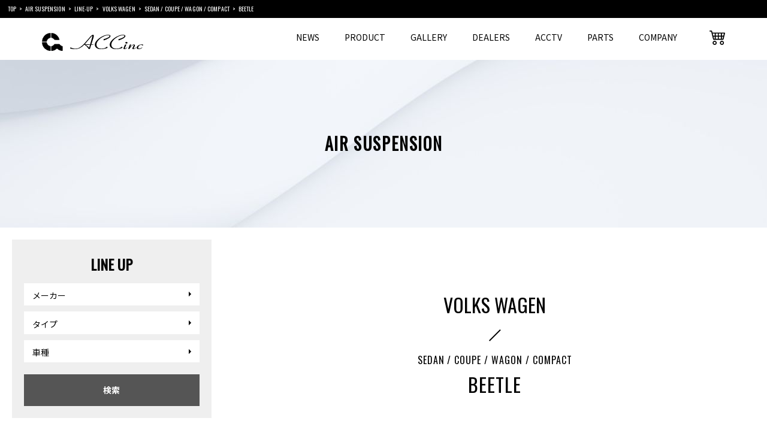

--- FILE ---
content_type: text/html; charset=UTF-8
request_url: https://www.accincjp.com/?productjpcat=the-beetle-air
body_size: 17154
content:
<!doctype html>
<html dir="ltr" lang="ja" prefix="og: https://ogp.me/ns#">

<head profile="http://gmpg.org/xfn/11">
<!-- Google tag (gtag.js) -->
<script async src="https://www.googletagmanager.com/gtag/js?id=UA-4259272-1"></script>
<script>
  window.dataLayer = window.dataLayer || [];
  function gtag(){dataLayer.push(arguments);}
  gtag('js', new Date());

  gtag('config', 'UA-4259272-1');
</script>

  <meta charset="utf-8">
  <meta http-equiv="X-UA-Compatible" content="IE=edge">
  <meta name="viewport" content="width=device-width, initial-scale=1, user-scalable=yes">
  <meta name="format-detection" content="telephone=no">
    
  <link rel="shortcut icon" href="/favicon.ico" type="image/x-icon">
  <link rel="pingback" href="https://www.accincjp.com/renewal/xmlrpc.php">
    <!--///// WEB FONTS /////-->
  <link rel="stylesheet" href="https://fonts.googleapis.com/css?family=Oswald">
  <!--///// STYLE SHEET /////-->
  <link rel="stylesheet" href="https://www.accincjp.com/renewal/wp-content/themes/ACC_theme/common/css/main.css">
  <link rel="stylesheet" href="https://www.accincjp.com/renewal/wp-content/themes/ACC_theme/common/css/reset.css">
  <link rel="stylesheet" href="https://www.accincjp.com/renewal/wp-content/themes/ACC_theme/common/css/util.css">
  <!--<link rel="stylesheet" href="https://www.accincjp.com/renewal/wp-content/themes/ACC_theme/css/ccslider.css">-->
  <!--<link rel="stylesheet" href="https://www.accincjp.com/renewal/wp-content/themes/ACC_theme/css/slide.css">-->
  <link rel="stylesheet" href="https://www.accincjp.com/renewal/wp-content/themes/ACC_theme/css/jquery.bxslider.css">
  <link rel="stylesheet" href="https://www.accincjp.com/renewal/wp-content/themes/ACC_theme/style.css">
  
    	<style>img:is([sizes="auto" i], [sizes^="auto," i]) { contain-intrinsic-size: 3000px 1500px }</style>
	
		<!-- All in One SEO 4.8.1.1 - aioseo.com -->
		<title>BEETLE | ACC inc エアサスシステム/ギアサス/フラップエアロ</title>
	<meta name="robots" content="max-image-preview:large" />
	<link rel="canonical" href="https://www.accincjp.com/?productjpcat=the-beetle-air" />
	<meta name="generator" content="All in One SEO (AIOSEO) 4.8.1.1" />
		<script type="application/ld+json" class="aioseo-schema">
			{"@context":"https:\/\/schema.org","@graph":[{"@type":"BreadcrumbList","@id":"https:\/\/www.accincjp.com\/#breadcrumblist","itemListElement":[{"@type":"ListItem","@id":"https:\/\/www.accincjp.com\/#listItem","position":1,"name":"\u5bb6","item":"https:\/\/www.accincjp.com\/","nextItem":{"@type":"ListItem","@id":"https:\/\/www.accincjp.com\/?productjpcat=air-suspension#listItem","name":"AIR SUSPENSION"}},{"@type":"ListItem","@id":"https:\/\/www.accincjp.com\/?productjpcat=air-suspension#listItem","position":2,"name":"AIR SUSPENSION","item":"https:\/\/www.accincjp.com\/?productjpcat=air-suspension","nextItem":{"@type":"ListItem","@id":"https:\/\/www.accincjp.com\/?productjpcat=line_up_air_suspension#listItem","name":"LINE-UP"},"previousItem":{"@type":"ListItem","@id":"https:\/\/www.accincjp.com\/#listItem","name":"\u5bb6"}},{"@type":"ListItem","@id":"https:\/\/www.accincjp.com\/?productjpcat=line_up_air_suspension#listItem","position":3,"name":"LINE-UP","item":"https:\/\/www.accincjp.com\/?productjpcat=line_up_air_suspension","nextItem":{"@type":"ListItem","@id":"https:\/\/www.accincjp.com\/?productjpcat=volks-wagen-air#listItem","name":"VOLKS WAGEN"},"previousItem":{"@type":"ListItem","@id":"https:\/\/www.accincjp.com\/?productjpcat=air-suspension#listItem","name":"AIR SUSPENSION"}},{"@type":"ListItem","@id":"https:\/\/www.accincjp.com\/?productjpcat=volks-wagen-air#listItem","position":4,"name":"VOLKS WAGEN","item":"https:\/\/www.accincjp.com\/?productjpcat=volks-wagen-air","nextItem":{"@type":"ListItem","@id":"https:\/\/www.accincjp.com\/?productjpcat=sedan-coupe-wagon-compact-air-volks-wagen-air#listItem","name":"SEDAN \/ COUPE \/ WAGON \/ COMPACT"},"previousItem":{"@type":"ListItem","@id":"https:\/\/www.accincjp.com\/?productjpcat=line_up_air_suspension#listItem","name":"LINE-UP"}},{"@type":"ListItem","@id":"https:\/\/www.accincjp.com\/?productjpcat=sedan-coupe-wagon-compact-air-volks-wagen-air#listItem","position":5,"name":"SEDAN \/ COUPE \/ WAGON \/ COMPACT","item":"https:\/\/www.accincjp.com\/?productjpcat=sedan-coupe-wagon-compact-air-volks-wagen-air","nextItem":{"@type":"ListItem","@id":"https:\/\/www.accincjp.com\/?productjpcat=the-beetle-air#listItem","name":"BEETLE"},"previousItem":{"@type":"ListItem","@id":"https:\/\/www.accincjp.com\/?productjpcat=volks-wagen-air#listItem","name":"VOLKS WAGEN"}},{"@type":"ListItem","@id":"https:\/\/www.accincjp.com\/?productjpcat=the-beetle-air#listItem","position":6,"name":"BEETLE","previousItem":{"@type":"ListItem","@id":"https:\/\/www.accincjp.com\/?productjpcat=sedan-coupe-wagon-compact-air-volks-wagen-air#listItem","name":"SEDAN \/ COUPE \/ WAGON \/ COMPACT"}}]},{"@type":"CollectionPage","@id":"https:\/\/www.accincjp.com\/#collectionpage","url":"https:\/\/www.accincjp.com\/","name":"BEETLE | ACC inc \u30a8\u30a2\u30b5\u30b9\u30b7\u30b9\u30c6\u30e0\/\u30ae\u30a2\u30b5\u30b9\/\u30d5\u30e9\u30c3\u30d7\u30a8\u30a2\u30ed","inLanguage":"ja","isPartOf":{"@id":"https:\/\/www.accincjp.com\/#website"},"breadcrumb":{"@id":"https:\/\/www.accincjp.com\/#breadcrumblist"}},{"@type":"Organization","@id":"https:\/\/www.accincjp.com\/#organization","name":"ACC inc \u30a8\u30a2\u30b5\u30b9\u30b7\u30b9\u30c6\u30e0\/\u30ae\u30a2\u30b5\u30b9\/\u30d5\u30e9\u30c3\u30d7\u30a8\u30a2\u30ed","description":"ACC\u30a8\u30a2\u30b5\u30b9\/AIRRUNNER\/OntheGround\/TC-5\/3P\u30b7\u30b9\u30c6\u30e0\u30d6\u30e9\u30f3\u30c9\u3084\u8584\u578b\u30d5\u30e9\u30c3\u30d7\u30a8\u30a2\u30ed\/BELi FLAPPER\u30d6\u30e9\u30f3\u30c9\u7b49\u30a2\u30eb\u30d5\u30a1\u30fc\u30c9\u3001\u30f4\u30a7\u30eb\u30d5\u30a1\u30a4\u30a2\u8eca\u7a2e\u304b\u3089K\u30ab\u30fc\u3001\u8f38\u5165\u8eca\u306e\u30ab\u30b9\u30bf\u30e0\u30d1\u30fc\u30c4\u306e\u81ea\u793e\u958b\u767a\u53ca\u3073\u8ca9\u58f2\u30e1\u30fc\u30ab\u30fc","url":"https:\/\/www.accincjp.com\/"},{"@type":"WebSite","@id":"https:\/\/www.accincjp.com\/#website","url":"https:\/\/www.accincjp.com\/","name":"ACC inc \u30a8\u30a2\u30b5\u30b9\u30b7\u30b9\u30c6\u30e0\/\u30ae\u30a2\u30b5\u30b9\/\u30d5\u30e9\u30c3\u30d7\u30a8\u30a2\u30ed","description":"ACC\u30a8\u30a2\u30b5\u30b9\/AIRRUNNER\/OntheGround\/TC-5\/3P\u30b7\u30b9\u30c6\u30e0\u30d6\u30e9\u30f3\u30c9\u3084\u8584\u578b\u30d5\u30e9\u30c3\u30d7\u30a8\u30a2\u30ed\/BELi FLAPPER\u30d6\u30e9\u30f3\u30c9\u7b49\u30a2\u30eb\u30d5\u30a1\u30fc\u30c9\u3001\u30f4\u30a7\u30eb\u30d5\u30a1\u30a4\u30a2\u8eca\u7a2e\u304b\u3089K\u30ab\u30fc\u3001\u8f38\u5165\u8eca\u306e\u30ab\u30b9\u30bf\u30e0\u30d1\u30fc\u30c4\u306e\u81ea\u793e\u958b\u767a\u53ca\u3073\u8ca9\u58f2\u30e1\u30fc\u30ab\u30fc","inLanguage":"ja","publisher":{"@id":"https:\/\/www.accincjp.com\/#organization"}}]}
		</script>
		<!-- All in One SEO -->

<link rel='dns-prefetch' href='//ajax.googleapis.com' />
<link rel='dns-prefetch' href='//ajaxzip3.github.io' />
<link rel="alternate" type="application/rss+xml" title="ACC inc エアサスシステム/ギアサス/フラップエアロ &raquo; フィード" href="https://www.accincjp.com/feed/" />
<link rel="alternate" type="application/rss+xml" title="ACC inc エアサスシステム/ギアサス/フラップエアロ &raquo; コメントフィード" href="https://www.accincjp.com/comments/feed/" />
<link rel="alternate" type="application/rss+xml" title="ACC inc エアサスシステム/ギアサス/フラップエアロ &raquo; BEETLE  のフィード" href="https://www.accincjp.com/?productjpcat=the-beetle-air/feed/" />
<script type="text/javascript">
/* <![CDATA[ */
window._wpemojiSettings = {"baseUrl":"https:\/\/s.w.org\/images\/core\/emoji\/16.0.1\/72x72\/","ext":".png","svgUrl":"https:\/\/s.w.org\/images\/core\/emoji\/16.0.1\/svg\/","svgExt":".svg","source":{"concatemoji":"https:\/\/www.accincjp.com\/renewal\/wp-includes\/js\/wp-emoji-release.min.js?ver=6.8.3"}};
/*! This file is auto-generated */
!function(s,n){var o,i,e;function c(e){try{var t={supportTests:e,timestamp:(new Date).valueOf()};sessionStorage.setItem(o,JSON.stringify(t))}catch(e){}}function p(e,t,n){e.clearRect(0,0,e.canvas.width,e.canvas.height),e.fillText(t,0,0);var t=new Uint32Array(e.getImageData(0,0,e.canvas.width,e.canvas.height).data),a=(e.clearRect(0,0,e.canvas.width,e.canvas.height),e.fillText(n,0,0),new Uint32Array(e.getImageData(0,0,e.canvas.width,e.canvas.height).data));return t.every(function(e,t){return e===a[t]})}function u(e,t){e.clearRect(0,0,e.canvas.width,e.canvas.height),e.fillText(t,0,0);for(var n=e.getImageData(16,16,1,1),a=0;a<n.data.length;a++)if(0!==n.data[a])return!1;return!0}function f(e,t,n,a){switch(t){case"flag":return n(e,"\ud83c\udff3\ufe0f\u200d\u26a7\ufe0f","\ud83c\udff3\ufe0f\u200b\u26a7\ufe0f")?!1:!n(e,"\ud83c\udde8\ud83c\uddf6","\ud83c\udde8\u200b\ud83c\uddf6")&&!n(e,"\ud83c\udff4\udb40\udc67\udb40\udc62\udb40\udc65\udb40\udc6e\udb40\udc67\udb40\udc7f","\ud83c\udff4\u200b\udb40\udc67\u200b\udb40\udc62\u200b\udb40\udc65\u200b\udb40\udc6e\u200b\udb40\udc67\u200b\udb40\udc7f");case"emoji":return!a(e,"\ud83e\udedf")}return!1}function g(e,t,n,a){var r="undefined"!=typeof WorkerGlobalScope&&self instanceof WorkerGlobalScope?new OffscreenCanvas(300,150):s.createElement("canvas"),o=r.getContext("2d",{willReadFrequently:!0}),i=(o.textBaseline="top",o.font="600 32px Arial",{});return e.forEach(function(e){i[e]=t(o,e,n,a)}),i}function t(e){var t=s.createElement("script");t.src=e,t.defer=!0,s.head.appendChild(t)}"undefined"!=typeof Promise&&(o="wpEmojiSettingsSupports",i=["flag","emoji"],n.supports={everything:!0,everythingExceptFlag:!0},e=new Promise(function(e){s.addEventListener("DOMContentLoaded",e,{once:!0})}),new Promise(function(t){var n=function(){try{var e=JSON.parse(sessionStorage.getItem(o));if("object"==typeof e&&"number"==typeof e.timestamp&&(new Date).valueOf()<e.timestamp+604800&&"object"==typeof e.supportTests)return e.supportTests}catch(e){}return null}();if(!n){if("undefined"!=typeof Worker&&"undefined"!=typeof OffscreenCanvas&&"undefined"!=typeof URL&&URL.createObjectURL&&"undefined"!=typeof Blob)try{var e="postMessage("+g.toString()+"("+[JSON.stringify(i),f.toString(),p.toString(),u.toString()].join(",")+"));",a=new Blob([e],{type:"text/javascript"}),r=new Worker(URL.createObjectURL(a),{name:"wpTestEmojiSupports"});return void(r.onmessage=function(e){c(n=e.data),r.terminate(),t(n)})}catch(e){}c(n=g(i,f,p,u))}t(n)}).then(function(e){for(var t in e)n.supports[t]=e[t],n.supports.everything=n.supports.everything&&n.supports[t],"flag"!==t&&(n.supports.everythingExceptFlag=n.supports.everythingExceptFlag&&n.supports[t]);n.supports.everythingExceptFlag=n.supports.everythingExceptFlag&&!n.supports.flag,n.DOMReady=!1,n.readyCallback=function(){n.DOMReady=!0}}).then(function(){return e}).then(function(){var e;n.supports.everything||(n.readyCallback(),(e=n.source||{}).concatemoji?t(e.concatemoji):e.wpemoji&&e.twemoji&&(t(e.twemoji),t(e.wpemoji)))}))}((window,document),window._wpemojiSettings);
/* ]]> */
</script>
<style id='wp-emoji-styles-inline-css' type='text/css'>

	img.wp-smiley, img.emoji {
		display: inline !important;
		border: none !important;
		box-shadow: none !important;
		height: 1em !important;
		width: 1em !important;
		margin: 0 0.07em !important;
		vertical-align: -0.1em !important;
		background: none !important;
		padding: 0 !important;
	}
</style>
<link rel='stylesheet' id='wp-block-library-css' href='https://www.accincjp.com/renewal/wp-includes/css/dist/block-library/style.min.css?ver=6.8.3' type='text/css' media='all' />
<style id='classic-theme-styles-inline-css' type='text/css'>
/*! This file is auto-generated */
.wp-block-button__link{color:#fff;background-color:#32373c;border-radius:9999px;box-shadow:none;text-decoration:none;padding:calc(.667em + 2px) calc(1.333em + 2px);font-size:1.125em}.wp-block-file__button{background:#32373c;color:#fff;text-decoration:none}
</style>
<style id='global-styles-inline-css' type='text/css'>
:root{--wp--preset--aspect-ratio--square: 1;--wp--preset--aspect-ratio--4-3: 4/3;--wp--preset--aspect-ratio--3-4: 3/4;--wp--preset--aspect-ratio--3-2: 3/2;--wp--preset--aspect-ratio--2-3: 2/3;--wp--preset--aspect-ratio--16-9: 16/9;--wp--preset--aspect-ratio--9-16: 9/16;--wp--preset--color--black: #000000;--wp--preset--color--cyan-bluish-gray: #abb8c3;--wp--preset--color--white: #ffffff;--wp--preset--color--pale-pink: #f78da7;--wp--preset--color--vivid-red: #cf2e2e;--wp--preset--color--luminous-vivid-orange: #ff6900;--wp--preset--color--luminous-vivid-amber: #fcb900;--wp--preset--color--light-green-cyan: #7bdcb5;--wp--preset--color--vivid-green-cyan: #00d084;--wp--preset--color--pale-cyan-blue: #8ed1fc;--wp--preset--color--vivid-cyan-blue: #0693e3;--wp--preset--color--vivid-purple: #9b51e0;--wp--preset--gradient--vivid-cyan-blue-to-vivid-purple: linear-gradient(135deg,rgba(6,147,227,1) 0%,rgb(155,81,224) 100%);--wp--preset--gradient--light-green-cyan-to-vivid-green-cyan: linear-gradient(135deg,rgb(122,220,180) 0%,rgb(0,208,130) 100%);--wp--preset--gradient--luminous-vivid-amber-to-luminous-vivid-orange: linear-gradient(135deg,rgba(252,185,0,1) 0%,rgba(255,105,0,1) 100%);--wp--preset--gradient--luminous-vivid-orange-to-vivid-red: linear-gradient(135deg,rgba(255,105,0,1) 0%,rgb(207,46,46) 100%);--wp--preset--gradient--very-light-gray-to-cyan-bluish-gray: linear-gradient(135deg,rgb(238,238,238) 0%,rgb(169,184,195) 100%);--wp--preset--gradient--cool-to-warm-spectrum: linear-gradient(135deg,rgb(74,234,220) 0%,rgb(151,120,209) 20%,rgb(207,42,186) 40%,rgb(238,44,130) 60%,rgb(251,105,98) 80%,rgb(254,248,76) 100%);--wp--preset--gradient--blush-light-purple: linear-gradient(135deg,rgb(255,206,236) 0%,rgb(152,150,240) 100%);--wp--preset--gradient--blush-bordeaux: linear-gradient(135deg,rgb(254,205,165) 0%,rgb(254,45,45) 50%,rgb(107,0,62) 100%);--wp--preset--gradient--luminous-dusk: linear-gradient(135deg,rgb(255,203,112) 0%,rgb(199,81,192) 50%,rgb(65,88,208) 100%);--wp--preset--gradient--pale-ocean: linear-gradient(135deg,rgb(255,245,203) 0%,rgb(182,227,212) 50%,rgb(51,167,181) 100%);--wp--preset--gradient--electric-grass: linear-gradient(135deg,rgb(202,248,128) 0%,rgb(113,206,126) 100%);--wp--preset--gradient--midnight: linear-gradient(135deg,rgb(2,3,129) 0%,rgb(40,116,252) 100%);--wp--preset--font-size--small: 13px;--wp--preset--font-size--medium: 20px;--wp--preset--font-size--large: 36px;--wp--preset--font-size--x-large: 42px;--wp--preset--spacing--20: 0.44rem;--wp--preset--spacing--30: 0.67rem;--wp--preset--spacing--40: 1rem;--wp--preset--spacing--50: 1.5rem;--wp--preset--spacing--60: 2.25rem;--wp--preset--spacing--70: 3.38rem;--wp--preset--spacing--80: 5.06rem;--wp--preset--shadow--natural: 6px 6px 9px rgba(0, 0, 0, 0.2);--wp--preset--shadow--deep: 12px 12px 50px rgba(0, 0, 0, 0.4);--wp--preset--shadow--sharp: 6px 6px 0px rgba(0, 0, 0, 0.2);--wp--preset--shadow--outlined: 6px 6px 0px -3px rgba(255, 255, 255, 1), 6px 6px rgba(0, 0, 0, 1);--wp--preset--shadow--crisp: 6px 6px 0px rgba(0, 0, 0, 1);}:where(.is-layout-flex){gap: 0.5em;}:where(.is-layout-grid){gap: 0.5em;}body .is-layout-flex{display: flex;}.is-layout-flex{flex-wrap: wrap;align-items: center;}.is-layout-flex > :is(*, div){margin: 0;}body .is-layout-grid{display: grid;}.is-layout-grid > :is(*, div){margin: 0;}:where(.wp-block-columns.is-layout-flex){gap: 2em;}:where(.wp-block-columns.is-layout-grid){gap: 2em;}:where(.wp-block-post-template.is-layout-flex){gap: 1.25em;}:where(.wp-block-post-template.is-layout-grid){gap: 1.25em;}.has-black-color{color: var(--wp--preset--color--black) !important;}.has-cyan-bluish-gray-color{color: var(--wp--preset--color--cyan-bluish-gray) !important;}.has-white-color{color: var(--wp--preset--color--white) !important;}.has-pale-pink-color{color: var(--wp--preset--color--pale-pink) !important;}.has-vivid-red-color{color: var(--wp--preset--color--vivid-red) !important;}.has-luminous-vivid-orange-color{color: var(--wp--preset--color--luminous-vivid-orange) !important;}.has-luminous-vivid-amber-color{color: var(--wp--preset--color--luminous-vivid-amber) !important;}.has-light-green-cyan-color{color: var(--wp--preset--color--light-green-cyan) !important;}.has-vivid-green-cyan-color{color: var(--wp--preset--color--vivid-green-cyan) !important;}.has-pale-cyan-blue-color{color: var(--wp--preset--color--pale-cyan-blue) !important;}.has-vivid-cyan-blue-color{color: var(--wp--preset--color--vivid-cyan-blue) !important;}.has-vivid-purple-color{color: var(--wp--preset--color--vivid-purple) !important;}.has-black-background-color{background-color: var(--wp--preset--color--black) !important;}.has-cyan-bluish-gray-background-color{background-color: var(--wp--preset--color--cyan-bluish-gray) !important;}.has-white-background-color{background-color: var(--wp--preset--color--white) !important;}.has-pale-pink-background-color{background-color: var(--wp--preset--color--pale-pink) !important;}.has-vivid-red-background-color{background-color: var(--wp--preset--color--vivid-red) !important;}.has-luminous-vivid-orange-background-color{background-color: var(--wp--preset--color--luminous-vivid-orange) !important;}.has-luminous-vivid-amber-background-color{background-color: var(--wp--preset--color--luminous-vivid-amber) !important;}.has-light-green-cyan-background-color{background-color: var(--wp--preset--color--light-green-cyan) !important;}.has-vivid-green-cyan-background-color{background-color: var(--wp--preset--color--vivid-green-cyan) !important;}.has-pale-cyan-blue-background-color{background-color: var(--wp--preset--color--pale-cyan-blue) !important;}.has-vivid-cyan-blue-background-color{background-color: var(--wp--preset--color--vivid-cyan-blue) !important;}.has-vivid-purple-background-color{background-color: var(--wp--preset--color--vivid-purple) !important;}.has-black-border-color{border-color: var(--wp--preset--color--black) !important;}.has-cyan-bluish-gray-border-color{border-color: var(--wp--preset--color--cyan-bluish-gray) !important;}.has-white-border-color{border-color: var(--wp--preset--color--white) !important;}.has-pale-pink-border-color{border-color: var(--wp--preset--color--pale-pink) !important;}.has-vivid-red-border-color{border-color: var(--wp--preset--color--vivid-red) !important;}.has-luminous-vivid-orange-border-color{border-color: var(--wp--preset--color--luminous-vivid-orange) !important;}.has-luminous-vivid-amber-border-color{border-color: var(--wp--preset--color--luminous-vivid-amber) !important;}.has-light-green-cyan-border-color{border-color: var(--wp--preset--color--light-green-cyan) !important;}.has-vivid-green-cyan-border-color{border-color: var(--wp--preset--color--vivid-green-cyan) !important;}.has-pale-cyan-blue-border-color{border-color: var(--wp--preset--color--pale-cyan-blue) !important;}.has-vivid-cyan-blue-border-color{border-color: var(--wp--preset--color--vivid-cyan-blue) !important;}.has-vivid-purple-border-color{border-color: var(--wp--preset--color--vivid-purple) !important;}.has-vivid-cyan-blue-to-vivid-purple-gradient-background{background: var(--wp--preset--gradient--vivid-cyan-blue-to-vivid-purple) !important;}.has-light-green-cyan-to-vivid-green-cyan-gradient-background{background: var(--wp--preset--gradient--light-green-cyan-to-vivid-green-cyan) !important;}.has-luminous-vivid-amber-to-luminous-vivid-orange-gradient-background{background: var(--wp--preset--gradient--luminous-vivid-amber-to-luminous-vivid-orange) !important;}.has-luminous-vivid-orange-to-vivid-red-gradient-background{background: var(--wp--preset--gradient--luminous-vivid-orange-to-vivid-red) !important;}.has-very-light-gray-to-cyan-bluish-gray-gradient-background{background: var(--wp--preset--gradient--very-light-gray-to-cyan-bluish-gray) !important;}.has-cool-to-warm-spectrum-gradient-background{background: var(--wp--preset--gradient--cool-to-warm-spectrum) !important;}.has-blush-light-purple-gradient-background{background: var(--wp--preset--gradient--blush-light-purple) !important;}.has-blush-bordeaux-gradient-background{background: var(--wp--preset--gradient--blush-bordeaux) !important;}.has-luminous-dusk-gradient-background{background: var(--wp--preset--gradient--luminous-dusk) !important;}.has-pale-ocean-gradient-background{background: var(--wp--preset--gradient--pale-ocean) !important;}.has-electric-grass-gradient-background{background: var(--wp--preset--gradient--electric-grass) !important;}.has-midnight-gradient-background{background: var(--wp--preset--gradient--midnight) !important;}.has-small-font-size{font-size: var(--wp--preset--font-size--small) !important;}.has-medium-font-size{font-size: var(--wp--preset--font-size--medium) !important;}.has-large-font-size{font-size: var(--wp--preset--font-size--large) !important;}.has-x-large-font-size{font-size: var(--wp--preset--font-size--x-large) !important;}
:where(.wp-block-post-template.is-layout-flex){gap: 1.25em;}:where(.wp-block-post-template.is-layout-grid){gap: 1.25em;}
:where(.wp-block-columns.is-layout-flex){gap: 2em;}:where(.wp-block-columns.is-layout-grid){gap: 2em;}
:root :where(.wp-block-pullquote){font-size: 1.5em;line-height: 1.6;}
</style>
<style id='akismet-widget-style-inline-css' type='text/css'>

			.a-stats {
				--akismet-color-mid-green: #357b49;
				--akismet-color-white: #fff;
				--akismet-color-light-grey: #f6f7f7;

				max-width: 350px;
				width: auto;
			}

			.a-stats * {
				all: unset;
				box-sizing: border-box;
			}

			.a-stats strong {
				font-weight: 600;
			}

			.a-stats a.a-stats__link,
			.a-stats a.a-stats__link:visited,
			.a-stats a.a-stats__link:active {
				background: var(--akismet-color-mid-green);
				border: none;
				box-shadow: none;
				border-radius: 8px;
				color: var(--akismet-color-white);
				cursor: pointer;
				display: block;
				font-family: -apple-system, BlinkMacSystemFont, 'Segoe UI', 'Roboto', 'Oxygen-Sans', 'Ubuntu', 'Cantarell', 'Helvetica Neue', sans-serif;
				font-weight: 500;
				padding: 12px;
				text-align: center;
				text-decoration: none;
				transition: all 0.2s ease;
			}

			/* Extra specificity to deal with TwentyTwentyOne focus style */
			.widget .a-stats a.a-stats__link:focus {
				background: var(--akismet-color-mid-green);
				color: var(--akismet-color-white);
				text-decoration: none;
			}

			.a-stats a.a-stats__link:hover {
				filter: brightness(110%);
				box-shadow: 0 4px 12px rgba(0, 0, 0, 0.06), 0 0 2px rgba(0, 0, 0, 0.16);
			}

			.a-stats .count {
				color: var(--akismet-color-white);
				display: block;
				font-size: 1.5em;
				line-height: 1.4;
				padding: 0 13px;
				white-space: nowrap;
			}
		
</style>
<script type="text/javascript" src="https://ajax.googleapis.com/ajax/libs/jquery/3.7.1/jquery.min.js?ver=3.7.1" id="jquery-js"></script>
<link rel="https://api.w.org/" href="https://www.accincjp.com/wp-json/" /><style type="text/css">.broken_link, a.broken_link {
	text-decoration: line-through;
}</style>  <!--///// JAVA SCRIPT /////-->
  <script src="https://www.accincjp.com/renewal/wp-content/themes/ACC_theme/js/jquery-fixheightsimple.js"></script>
  <script>
    $( function () {
      $( ".col3Box ul li" ).fixHeightSimple();
      $( ".type-dealers-japan" ).fixHeightSimple();
      //$(高さを揃える要素).fixHeightSimple();
    } );
  </script>
  <script src="https://www.accincjp.com/renewal/wp-content/themes/ACC_theme/common/js/hover.js"></script>
  <!-- Google MAP API -->
  <script src="http://maps.google.com/maps/api/js?sensor=true"></script>
  <script>
    /* 地図の初期化 */
    function initialize() {
      var latlng = new google.maps.LatLng( 34.954986, 134.764581 ); /* 緯度・経度 */
      /* 地図のオプション設定 */
      var myOptions = {
        zoom: 18, /*初期のズーム レベル */
        center: latlng, /* 地図の中心点 */
        scrollwheel: false, /* スクロールさせない */
        mapTypeId: google.maps.MapTypeId.ROADMAP /* 地図タイプ */
      };
      /* 地図オブジェクト */
      var map = new google.maps.Map( document.getElementById( "map_canvas" ), myOptions );
      /* ★マーカーオブジェクト */
      var marker = new google.maps.Marker( {
        position: latlng, /* マーカーを立てる場所の緯度・経度 */
        map: map, /*マーカーを配置する地図オブジェクト */
      } );
    }
    /* ロード時に初期化 */
    google.maps.event.addDomListener( window, 'load', initialize );
  </script>
  <!-- sp gnav -->
  <script>
    $( function () {
      $('.h_menu').click(function () {
        if ($('body').hasClass('open')) {
          $('body').removeClass('open');
          $('#toggle_menu').fadeOut();
        }
        else {
          $('body').addClass('open');
          $('#toggle_menu').fadeIn();
        }
      });
      $('#toggle_menu a').click(function () {
        $('body').removeClass('open');
        $('#toggle_menu').fadeOut();
      });
    } );
  </script>
  <!---header-->
  <!-- cookie -->
  <script src="https://www.accincjp.com/renewal/wp-content/themes/ACC_theme/js/jquery.cookie.js"></script>
  <script>
    $( ".accjp_cookie" ).click( function () {
      $.cookie( "acctvjpkey", "1", {
        expires: 7
      } );
    } );
    $( function () {
      if ( $.cookie( "acctvjpkey" ) ) {
        $( "#acctvall" ).attr( "href", "http://accincjp.xsrv.jp/accsite/ja-jp/acc-tv-jp/" );
        $.removeCookie( "acctvjpkey" );
      }
    } );
  </script>
	<script>
		$(function () {
			const $header = $('header');
			const $anchorNav = $('.anchor_links');
			const headerHeight = $header.outerHeight();
			const navOffsetTop = $anchorNav.offset().top;
			$(window).on('scroll', function () {
				if ($(window).scrollTop() >= navOffsetTop - headerHeight) {
					$anchorNav.addClass('fixed');
				} else {
					$anchorNav.removeClass('fixed');
				}
			});
			
			$('.anchor_links a[href^="#"]').click(function(){
				var adjust = 0;
				var speed = 400;
				var href= $(this).attr("href");
				var target = $(href == "#" || href == "" ? 'html' : href);
				var position = target.offset().top + adjust;
				$('body,html').animate({scrollTop:position}, speed, 'swing');
				return false;
			});
		});
	</script>
  <!--[if lt IE 8]>
  <script src="http://ie7-js.googlecode.com/svn/version/2.1(beta4)/IE9.js"></script>
  <![endif]-->
  <!--[if lt IE 9]>
  <style type="text/css">
    .slider-caption {
      background: transparent;
      -ms-filter: "progid:DXImageTransform.Microsoft.gradient(startColorstr=#B2FFFFFF,endColorstr=#B2FFFFFF)"; /* IE8 */
      filter: progid:DXImageTransform.Microsoft.gradient(startColorstr=#B2FFFFFF,endColorstr=#B2FFFFFF); /* IE6 & 7 */
      zoom: 1;
    }
  </style>
  <script src="http://html5shiv.googlecode.com/svn/trunk/html5.js"></script>
  <![endif]-->
  <style type="text/css">
    .mainView {
      width: 100%;
      height: auto;
      margin: -20px 0 0 0;
      display: inline-block;
    }
    @media screen and (max-width:888px) {
      .mainView {
        margin: 20px 0 0 0;
      }
    }
    @media screen and (max-width:640px) {
      .mainView {
        margin: 0;
      }
    }
  </style>
  <meta name="google-site-verification" content="vmVmjL6zfbW5rYKWQ02rfpl7uVzh_tysix7m80CkQQY"/>
</head>

<body class="archive tax-productcat_jp term-the-beetle-air term-905 wp-theme-ACC_theme">
  <!-- facebook -->
  <div id="fb-root"></div>
  <script>
    ( function ( d, s, id ) {
      var js, fjs = d.getElementsByTagName( s )[ 0 ];
      if ( d.getElementById( id ) ) return;
      js = d.createElement( s );
      js.id = id;
      js.src = "//connect.facebook.net/ja_JP/sdk.js#xfbml=1&version=v2.0";
      fjs.parentNode.insertBefore( js, fjs );
    }( document, 'script', 'facebook-jssdk' ) );
  </script>
  <!-- facebook -->

  <!-- HEADER START -->
  <header>
    <div class="breadcrumb">
      <div class="breadwrap">
        <div class="place">
          <ul>
            <!-- Breadcrumb NavXT 7.4.1 -->
<li><a property="item" typeof="WebPage" title="Go to ACC inc エアサスシステム/ギアサス/フラップエアロ." href="https://www.accincjp.com" class="home"><span property="name">TOP</span></a><meta property="position" content="1"></li><li><a property="item" typeof="WebPage" title="Go to PRODUCT(日本)." href="https://www.accincjp.com/productjapan/" class="archive post-product-japan-archive"><span property="name">PRODUCT(日本)</span></a><meta property="position" content="2"></li><li><span property="itemListElement" typeof="ListItem"><a property="item" typeof="WebPage" title="Go to the AIR SUSPENSION archives." href="https://www.accincjp.com/?productjpcat=air-suspension" class="taxonomy productcat_jp"><span property="name">AIR SUSPENSION</span></a><meta property="position" content="3"></span></li><li><span property="itemListElement" typeof="ListItem"><a property="item" typeof="WebPage" title="Go to the LINE-UP archives." href="https://www.accincjp.com/?productjpcat=line_up_air_suspension" class="taxonomy productcat_jp"><span property="name">LINE-UP</span></a><meta property="position" content="4"></span></li><li><span property="itemListElement" typeof="ListItem"><a property="item" typeof="WebPage" title="Go to the VOLKS WAGEN archives." href="https://www.accincjp.com/?productjpcat=volks-wagen-air" class="taxonomy productcat_jp"><span property="name">VOLKS WAGEN</span></a><meta property="position" content="5"></span></li><li><span property="itemListElement" typeof="ListItem"><a property="item" typeof="WebPage" title="Go to the SEDAN / COUPE / WAGON / COMPACT archives." href="https://www.accincjp.com/?productjpcat=sedan-coupe-wagon-compact-air-volks-wagen-air" class="taxonomy productcat_jp"><span property="name">SEDAN / COUPE / WAGON / COMPACT</span></a><meta property="position" content="6"></span></li><li><span property="itemListElement" typeof="ListItem"><span property="name">BEETLE</span><meta property="position" content="7"></span></li>          </ul>
        </div><!-- / .place end -->
      </div><!-- / .breadwrap end -->
    </div><!-- / .breadcrumb end -->

    <div class="u_inner u_relative">
      <h1 class="h_logo"><a href="https://www.accincjp.com"><img class="hover" src="https://www.accincjp.com/renewal/wp-content/themes/ACC_theme/common/img/h_logo.svg" alt="logo"></a></h1>
      <ul class="h_nav ft_jp u_visible_pc">
        <li><a href="https://www.accincjp.com/news/">NEWS</a></li>
        <li>
          <a href="https://www.accincjp.com/product">PRODUCT</a>
          <ul class="child">
            <li><a href="https://www.accincjp.com/ja-jp/product/gearsuspension/">GEAR SUSPENSION</a></li>
            <li><a href="https://www.accincjp.com/ja-jp/product/airsuspension">AIR SUSPENSION</a></li>
            <li><a href="https://www.accincjp.com/ja-jp/product/lift-up/">LIFT UP SPACER</a></li>
            <li><a href="https://www.accincjp.com/ja-jp/product/bodykit/">BODY KIT</a></li>
            <!--<li><a href="https://www.accincjp.com/ja-jp/product/electricalparts/">DENSOU CUSTOM</a></li>-->
          </ul>
        </li>
        <li>
          <a href="https://www.accincjp.com/galleryjp/">GALLERY</a>
          <ul class="child">
            <li><a href="https://www.accincjp.com/galleryjp/gear">GEAR</a></li>
            <li><a href="https://www.accincjp.com/galleryjp/air">AIR</a></li>
            <li><a href="https://www.accincjp.com/galleryjp/aero">AERO</a></li>
            <li><a href="https://www.accincjp.com/galleryjp/show">SHOW</a></li>
          </ul>
        </li>
        <li><a href="https://www.accincjp.com/dealers">DEALERS</a></li>
        <li><a class="accjp_cookie" href="https://www.accincjp.com/acc-tv">ACCTV</a></li>
        <li><a href="https://www.accincjp.com/store">PARTS</a></li>
        <li><a href="https://www.accincjp.com/company">COMPANY</a></li>
      </ul>
      <div class="h_cart"><a href="https://www.shopmaker.jp/basic/order.cgi?user=na990758&rm=html"><img src="https://www.accincjp.com/renewal/wp-content/themes/ACC_theme/common/img/ico_cart.svg" alt=""></a></div>
    </div>
    <div class="h_menu u_visible_sp"><span class="h_menu_icon"></span></div>
    <div id="toggle_menu">
      <div class="h_nav_sp ft_jp">
        <ul>
          <li><a href="https://www.accincjp.com/news"><img src="https://www.accincjp.com/renewal/wp-content/themes/ACC_theme/common/img/ico_doc.svg" alt="">NEWS</a></li>
          <li><a href="#"><img src="https://www.accincjp.com/renewal/wp-content/themes/ACC_theme/common/img/ico_product.svg" alt="">PRODUCT</a></li>
          <li class="small first"><a href="https://www.accincjp.com/ja-jp/product/gearsuspension">GEAR SUSPENSION</a></li>
          <li class="small"><a href="https://www.accincjp.com/ja-jp/product/airsuspension">AIR SUSPENSION</a></li>
          <li class="small"><a href="https://www.accincjp.com/ja-jp/product/lift-up/">LIFT UP SPACER</a></li>
          <li class="small"><a href="https://www.accincjp.com/ja-jp/product/bodykit">BODY KIT</a></li>
          <!--<li class="small"><a href="https://www.accincjp.com/ja-jp/product/electricalparts">DENSOU CUSTOM</a></li>-->
          <li><a href="https://www.accincjp.com/galleryjp"><img src="https://www.accincjp.com/renewal/wp-content/themes/ACC_theme/common/img/ico_img.svg" alt="">GALLERY</a></li>
          <li><a href="https://www.accincjp.com/dealers"><img src="https://www.accincjp.com/renewal/wp-content/themes/ACC_theme/common/img/ico_list.svg" alt="">DEALERS</a></li>
          <li><a class="accjp_cookie" href="https://www.accincjp.com/acc-tv"><img src="https://www.accincjp.com/renewal/wp-content/themes/ACC_theme/common/img/ico_acctv.svg" alt="">ACC TV</a></li>
          <li><a href="store"><img src="https://www.accincjp.com/renewal/wp-content/themes/ACC_theme/common/img/ico_store.svg" alt="">PARTS</a></li>
          <li><a href="https://www.accincjp.com/company"><img src="https://www.accincjp.com/renewal/wp-content/themes/ACC_theme/common/img/ico_com.svg" alt="">COMPANY</a></li>
          <li><a href="https://www.accincjp.com/qa/"><img src="https://www.accincjp.com/renewal/wp-content/themes/ACC_theme/common/img/ico_faq.svg" alt="">Q&amp;A</a></li>
          <li><a href="contact"><img src="https://www.accincjp.com/renewal/wp-content/themes/ACC_theme/common/img/ico_user.svg" alt="">ユーザー登録</a></li>
          <li><a href="download"><img src="https://www.accincjp.com/renewal/wp-content/themes/ACC_theme/common/img/ico_dl.svg" alt="">DOWNLOAD</a></li>
        </ul>
      </div>
    </div>
  </header>
  <div class="header_fixed"></div>
  <!-- HEADER END -->

  <!-- MAIN START -->
  <div id="container">
    
	<link rel="stylesheet" href="https://www.accincjp.com/renewal/wp-content/themes/ACC_theme/css/product.css">
<link rel="stylesheet" href="https://www.accincjp.com/renewal/wp-content/themes/ACC_theme/jp/product/gear/css/jquery.bxslider.css">


<div class="low_header">
  <h2 class="ttl">AIR SUSPENSION</h2>
</div>

<div class="low_body product_lineup">
  <div class="product_wrap">
    <h3 class="ttl">VOLKS WAGEN</h3>
    <p class="sub"><small>SEDAN / COUPE / WAGON / COMPACT</small>BEETLE</p>
    <ul class="product_list">
      <li>
        <a href="https://www.accincjp.com/productjapan/12-the-beetle/">
          <div class="img" style="background-image:url(https://www.accincjp.com/renewal/wp-content/uploads/2016/09/IMG_0750xc600-400px.jpg)"></div>
          <p>12- THE BEETLE</p>
        </a>
      </li>
      <li>
        <a href="https://www.accincjp.com/productjapan/12-the-beetle-2/">
          <div class="img" style="background-image:url(https://www.accincjp.com/renewal/wp-content/uploads/2016/09/IMG_2804cx600-400px.jpg)"></div>
          <p>12- THE BEETLE</p>
        </a>
      </li>
      <li>
        <a href="https://www.accincjp.com/productjapan/99-12-new-beetle/">
          <div class="img" style="background-image:url(https://www.accincjp.com/renewal/wp-content/uploads/2016/09/IMG_4222xxc600-400px.jpg)"></div>
          <p>99-12 NEW BEETLE</p>
        </a>
      </li>
    </ul>
    
    
			<dl class="product_category">
				<dt>LINE UP</dt>
				<dd class="ft_jp">
					<script>
						$(document).ready(function () {
							var root = 'https://www.accincjp.com/renewal';
							$('.product_category .list > li').each(function () {
								var path2 = $(this).find(' > ul > li');
								if (path2.length > 0) {
									var ele = $(this).find(' > a');
									var slug = ele.attr('href').replace(root + '/?productjpcat=', '');
									$('select[name="path1"]').append($('<option>').html(ele.text()).val(slug));
									$('dl.path1 ul').append($('<li data-value="' + slug + '">' + ele.text() + '</li>'));
								}
								path2.each(function () {
									ele = $(this).find(' > a');
									child = ele.attr('href').replace(root + '/?productjpcat=', '');
									$('select[name="path2"]').append($('<option>').html(ele.text()).val(child).addClass(slug));
									$('dl.path2 ul').append($('<li data-value="' + child + '" class="' + slug + '">' + ele.text() + '</li>'));
									var path3 = $(this).find(' > ul > li');
									path3.each(function () {
										ele = $(this).find(' > a');
										//slug = ele.attr('href').replace(root + '/?productjpcat=', '');
										$('select[name="path3"]').append($('<option>').html(ele.text()).val(ele.attr('href')).addClass(child));
									$('dl.path3 ul').append($('<li data-value="' + ele.attr('href') + '" class="' + child + '">' + ele.text() + '</li>'));
									});
								});
							});
							$('dl.path1 dt').click(function () {
								$('dl.path2 dt, dl.path3 dt').removeClass('open');
								$(this).toggleClass('open');
							});
							$('dl.path2 dt').click(function () {
								$('dl.path1 dt, dl.path3 dt').removeClass('open');
								$(this).toggleClass('open');
							});
							$('dl.path3 dt').click(function () {
								$('dl.path2 dt, dl.path2 dt').removeClass('open');
								$(this).toggleClass('open');
							});
							$('dl.path2 li').hide();
							$('dl.path3 li').hide();
							$('dl.path1 li').click(function () {
								$('.product_category .c_btn a').attr('href', '');
								$('dl.path3 li').hide();
								$('dl.path3 dt').text('種類');
								$('dl.path2 li').hide();
								$('dl.path2 dt').text('タイプ');
								var val = $(this).data('value');
								$('dl.path2 li').each(function () {
									if ($(this).hasClass(val)) {
										$(this).show();
									}
								});
								$('dl.path1 dt').text($(this).text());
								$('dl.path1 dt').removeClass('open');
							});
							$('dl.path2 li').click(function () {
								$('.product_category .c_btn a').attr('href', '');
								$('dl.path3 li').hide();
								$('dl.path3 dt').text('車種');
								var val = $(this).data('value');
								$('dl.path3 li').each(function () {
									if ($(this).hasClass(val)) {
										$(this).show();
									}
								});
								$('dl.path2 dt').text($(this).text());
								$('dl.path2 dt').removeClass('open');
							});
							$('dl.path3 li').click(function () {
								$('.product_category .c_btn a').attr('href', $(this).data('value'));
								$('dl.path3 dt').text($(this).text());
								$('dl.path3 dt').removeClass('open');
							});
						});
					</script>
					<dl class="path path1">
						<dt>メーカー</dt>
						<dd>
							<ul></ul>
						</dd>
					</dl>
					<dl class="path path2">
						<dt>タイプ</dt>
						<dd>
							<ul></ul>
						</dd>
					</dl>
					<dl class="path path3">
						<dt>車種</dt>
						<dd>
							<ul></ul>
						</dd>
					</dl>
					<ul class="list">
							<li class="cat-item cat-item-674"><a href="https://www.accincjp.com/?productjpcat=domesctic-japan">DOMESCTIC JAPAN</a>
</li>
	<li class="cat-item cat-item-628"><a href="https://www.accincjp.com/?productjpcat=lexus-suv-air">LEXUS</a>
<ul class='children'>
	<li class="cat-item cat-item-629"><a href="https://www.accincjp.com/?productjpcat=suv-air">SUV</a>
	<ul class='children'>
	<li class="cat-item cat-item-680"><a href="https://www.accincjp.com/?productjpcat=rx-air">RX</a>
</li>
	<li class="cat-item cat-item-681"><a href="https://www.accincjp.com/?productjpcat=nx-air">NX</a>
</li>
	</ul>
</li>
	<li class="cat-item cat-item-630"><a href="https://www.accincjp.com/?productjpcat=sedan-coupe-air">SEDAN / COUPE</a>
	<ul class='children'>
	<li class="cat-item cat-item-1300"><a href="https://www.accincjp.com/?productjpcat=lc-air">LC</a>
</li>
	<li class="cat-item cat-item-675"><a href="https://www.accincjp.com/?productjpcat=ls-air">LS</a>
</li>
	<li class="cat-item cat-item-676"><a href="https://www.accincjp.com/?productjpcat=gs-air">GS</a>
</li>
	<li class="cat-item cat-item-677"><a href="https://www.accincjp.com/?productjpcat=rc-air">RC</a>
</li>
	<li class="cat-item cat-item-678"><a href="https://www.accincjp.com/?productjpcat=is-air">IS</a>
</li>
	<li class="cat-item cat-item-686"><a href="https://www.accincjp.com/?productjpcat=sc-air">SC</a>
</li>
	</ul>
</li>
	<li class="cat-item cat-item-631"><a href="https://www.accincjp.com/?productjpcat=minivan-wagon-conpact-air">MINIVAN / WAGON / CONPACT</a>
	<ul class='children'>
	<li class="cat-item cat-item-679"><a href="https://www.accincjp.com/?productjpcat=ct-air">CT</a>
</li>
	</ul>
</li>
</ul>
</li>
	<li class="cat-item cat-item-637"><a href="https://www.accincjp.com/?productjpcat=toyota-air">TOYOTA</a>
<ul class='children'>
	<li class="cat-item cat-item-645"><a href="https://www.accincjp.com/?productjpcat=suv-toyota-air">SUV</a>
	<ul class='children'>
	<li class="cat-item cat-item-1535"><a href="https://www.accincjp.com/?productjpcat=rav4-air">RAV4</a>
</li>
	<li class="cat-item cat-item-999"><a href="https://www.accincjp.com/?productjpcat=c-hr-air">C-HR</a>
</li>
	<li class="cat-item cat-item-712"><a href="https://www.accincjp.com/?productjpcat=harrier-air">HARRIER</a>
</li>
	<li class="cat-item cat-item-713"><a href="https://www.accincjp.com/?productjpcat=kluger-air">KLUGER</a>
</li>
	</ul>
</li>
	<li class="cat-item cat-item-646"><a href="https://www.accincjp.com/?productjpcat=sedan-coupe-toyota-air">SEDAN / COUPE</a>
	<ul class='children'>
	<li class="cat-item cat-item-692"><a href="https://www.accincjp.com/?productjpcat=celsior-air">CELSIOR</a>
</li>
	<li class="cat-item cat-item-693"><a href="https://www.accincjp.com/?productjpcat=century-air">CENTURY</a>
</li>
	<li class="cat-item cat-item-694"><a href="https://www.accincjp.com/?productjpcat=majesta-air">MAJESTA</a>
</li>
	<li class="cat-item cat-item-695"><a href="https://www.accincjp.com/?productjpcat=crown-air">CROWN</a>
</li>
	<li class="cat-item cat-item-696"><a href="https://www.accincjp.com/?productjpcat=mark-x-air">MARK-X</a>
</li>
	<li class="cat-item cat-item-697"><a href="https://www.accincjp.com/?productjpcat=soarer">SOARER</a>
</li>
	<li class="cat-item cat-item-698"><a href="https://www.accincjp.com/?productjpcat=aristo-air">ARISTO</a>
</li>
	<li class="cat-item cat-item-699"><a href="https://www.accincjp.com/?productjpcat=camry-air">CAMRY</a>
</li>
	<li class="cat-item cat-item-700"><a href="https://www.accincjp.com/?productjpcat=sai-air">SAI</a>
</li>
	<li class="cat-item cat-item-701"><a href="https://www.accincjp.com/?productjpcat=windom-air">WINDOM</a>
</li>
	<li class="cat-item cat-item-702"><a href="https://www.accincjp.com/?productjpcat=avalon-pronard-air">AVALON / PRONARD</a>
</li>
	<li class="cat-item cat-item-703"><a href="https://www.accincjp.com/?productjpcat=solara-air">SOLARA</a>
</li>
	<li class="cat-item cat-item-704"><a href="https://www.accincjp.com/?productjpcat=prius-prius-alpha-air">PRIUS / PRIUS α</a>
</li>
	<li class="cat-item cat-item-705"><a href="https://www.accincjp.com/?productjpcat=86-air">86</a>
</li>
	<li class="cat-item cat-item-706"><a href="https://www.accincjp.com/?productjpcat=supra-air">SUPRA</a>
</li>
	<li class="cat-item cat-item-707"><a href="https://www.accincjp.com/?productjpcat=chaser-air">CHASER</a>
</li>
	<li class="cat-item cat-item-708"><a href="https://www.accincjp.com/?productjpcat=altezza-gita-air">ALTEZZA / GITA</a>
</li>
	<li class="cat-item cat-item-709"><a href="https://www.accincjp.com/?productjpcat=celica-air">CELICA</a>
</li>
	<li class="cat-item cat-item-710"><a href="https://www.accincjp.com/?productjpcat=cavalier-air">CAVALIER</a>
</li>
	<li class="cat-item cat-item-711"><a href="https://www.accincjp.com/?productjpcat=mark-2-air">MARK-Ⅱ</a>
</li>
	</ul>
</li>
	<li class="cat-item cat-item-647"><a href="https://www.accincjp.com/?productjpcat=minivan-wagon-conpact-toyota-air">MINIVAN / WAGON / CONPACT</a>
	<ul class='children'>
	<li class="cat-item cat-item-715"><a href="https://www.accincjp.com/?productjpcat=sienna-air">SIENNA</a>
</li>
	<li class="cat-item cat-item-716"><a href="https://www.accincjp.com/?productjpcat=venza-air">VENZA</a>
</li>
	<li class="cat-item cat-item-717"><a href="https://www.accincjp.com/?productjpcat=alphard-air">ALPHARD</a>
</li>
	<li class="cat-item cat-item-718"><a href="https://www.accincjp.com/?productjpcat=vellfire-air-minivan-wagon-conpact-toyota-air">VELLFIRE</a>
</li>
	<li class="cat-item cat-item-719"><a href="https://www.accincjp.com/?productjpcat=esquire-air">ESQUIRE</a>
</li>
	<li class="cat-item cat-item-720"><a href="https://www.accincjp.com/?productjpcat=estima-air">ESTIMA</a>
</li>
	<li class="cat-item cat-item-721"><a href="https://www.accincjp.com/?productjpcat=noah-voxy-air">NOAH / VOXY</a>
</li>
	<li class="cat-item cat-item-722"><a href="https://www.accincjp.com/?productjpcat=wish-air">WISH</a>
</li>
	<li class="cat-item cat-item-723"><a href="https://www.accincjp.com/?productjpcat=corolla-fielder-air">COROLLA FIELDER</a>
</li>
	<li class="cat-item cat-item-724"><a href="https://www.accincjp.com/?productjpcat=ipsum-air">IPSUM</a>
</li>
	<li class="cat-item cat-item-725"><a href="https://www.accincjp.com/?productjpcat=isis-air">ISIS</a>
</li>
	<li class="cat-item cat-item-726"><a href="https://www.accincjp.com/?productjpcat=sienta-air">SIENTA</a>
</li>
	<li class="cat-item cat-item-727"><a href="https://www.accincjp.com/?productjpcat=will-vs-air">Will vs</a>
</li>
	<li class="cat-item cat-item-728"><a href="https://www.accincjp.com/?productjpcat=corolla-rumion-air">COROLLA RUMION</a>
</li>
	<li class="cat-item cat-item-1368"><a href="https://www.accincjp.com/?productjpcat=corolla-sports-air">COROLLA SPORTS</a>
</li>
	<li class="cat-item cat-item-1796"><a href="https://www.accincjp.com/?productjpcat=air-roomy">ROOMY</a>
</li>
	<li class="cat-item cat-item-729"><a href="https://www.accincjp.com/?productjpcat=bb-air">bB</a>
</li>
	<li class="cat-item cat-item-730"><a href="https://www.accincjp.com/?productjpcat=vitz-air">VITZ</a>
</li>
	<li class="cat-item cat-item-731"><a href="https://www.accincjp.com/?productjpcat=ist-air">ist</a>
</li>
	<li class="cat-item cat-item-732"><a href="https://www.accincjp.com/?productjpcat=funcargo-air">FUNCARGO</a>
</li>
	<li class="cat-item cat-item-733"><a href="https://www.accincjp.com/?productjpcat=porte-air">PORTE</a>
</li>
	<li class="cat-item cat-item-734"><a href="https://www.accincjp.com/?productjpcat=passo-air">PASSO</a>
</li>
	<li class="cat-item cat-item-735"><a href="https://www.accincjp.com/?productjpcat=ractis-air">RACTIS</a>
</li>
	<li class="cat-item cat-item-736"><a href="https://www.accincjp.com/?productjpcat=aqua-air">AQUA</a>
</li>
	<li class="cat-item cat-item-737"><a href="https://www.accincjp.com/?productjpcat=iq-air">IQ</a>
</li>
	<li class="cat-item cat-item-738"><a href="https://www.accincjp.com/?productjpcat=probox-succeed-air">PROBOX / SUCCEED</a>
</li>
	<li class="cat-item cat-item-714"><a href="https://www.accincjp.com/?productjpcat=hiace-air">HIACE</a>
</li>
	</ul>
</li>
	<li class="cat-item cat-item-648"><a href="https://www.accincjp.com/?productjpcat=k-car-toyota-air">K-CAR</a>
</li>
</ul>
</li>
	<li class="cat-item cat-item-638"><a href="https://www.accincjp.com/?productjpcat=nissan-air">NISSAN / INFINITI</a>
<ul class='children'>
	<li class="cat-item cat-item-649"><a href="https://www.accincjp.com/?productjpcat=suv-nissan-air">SUV</a>
	<ul class='children'>
	<li class="cat-item cat-item-742"><a href="https://www.accincjp.com/?productjpcat=fx">FX</a>
</li>
	<li class="cat-item cat-item-741"><a href="https://www.accincjp.com/?productjpcat=murano-air">MURANO</a>
</li>
	<li class="cat-item cat-item-760"><a href="https://www.accincjp.com/?productjpcat=terrano-air">TERRANO</a>
</li>
	<li class="cat-item cat-item-743"><a href="https://www.accincjp.com/?productjpcat=juke-air">JUKE</a>
</li>
	</ul>
</li>
	<li class="cat-item cat-item-745"><a href="https://www.accincjp.com/?productjpcat=sedancoupe-air">SEDAN/COUPE</a>
	<ul class='children'>
	<li class="cat-item cat-item-744"><a href="https://www.accincjp.com/?productjpcat=cima-air">CIMA / Q45</a>
</li>
	<li class="cat-item cat-item-746"><a href="https://www.accincjp.com/?productjpcat=president-air">PRESIDENT</a>
</li>
	<li class="cat-item cat-item-747"><a href="https://www.accincjp.com/?productjpcat=fuga-air">FUGA / Q70</a>
</li>
	<li class="cat-item cat-item-748"><a href="https://www.accincjp.com/?productjpcat=cedricgloria-air">CEDRIC/GLORIA</a>
</li>
	<li class="cat-item cat-item-749"><a href="https://www.accincjp.com/?productjpcat=leopard-air">LEOPARD</a>
</li>
	<li class="cat-item cat-item-750"><a href="https://www.accincjp.com/?productjpcat=teana-air">TEANA</a>
</li>
	<li class="cat-item cat-item-751"><a href="https://www.accincjp.com/?productjpcat=altima-air">ALTIMA</a>
</li>
	<li class="cat-item cat-item-752"><a href="https://www.accincjp.com/?productjpcat=maxima-air">MAXIMA</a>
</li>
	<li class="cat-item cat-item-753"><a href="https://www.accincjp.com/?productjpcat=cefiro-air">CEFIRO / I30</a>
</li>
	<li class="cat-item cat-item-763"><a href="https://www.accincjp.com/?productjpcat=sunny-air">SUNNY</a>
</li>
	<li class="cat-item cat-item-754"><a href="https://www.accincjp.com/?productjpcat=gt-r-air">GT-R</a>
</li>
	<li class="cat-item cat-item-755"><a href="https://www.accincjp.com/?productjpcat=skyline-air">SKYLINE / Q60</a>
</li>
	<li class="cat-item cat-item-756"><a href="https://www.accincjp.com/?productjpcat=fairlady-z-air">FAIRLADY Z</a>
</li>
	<li class="cat-item cat-item-757"><a href="https://www.accincjp.com/?productjpcat=silvia-air">SILVIA</a>
</li>
	<li class="cat-item cat-item-758"><a href="https://www.accincjp.com/?productjpcat=180sx-air">180SX</a>
</li>
	</ul>
</li>
	<li class="cat-item cat-item-759"><a href="https://www.accincjp.com/?productjpcat=minivanwagonconpact">MINIVAN/WAGON/CONPACT</a>
	<ul class='children'>
	<li class="cat-item cat-item-764"><a href="https://www.accincjp.com/?productjpcat=quest-air">QUEST</a>
</li>
	<li class="cat-item cat-item-765"><a href="https://www.accincjp.com/?productjpcat=el-grand-air">EL GRAND</a>
</li>
	<li class="cat-item cat-item-766"><a href="https://www.accincjp.com/?productjpcat=presage-air">PRESAGE</a>
</li>
	<li class="cat-item cat-item-767"><a href="https://www.accincjp.com/?productjpcat=serena-air">SERENA</a>
</li>
	<li class="cat-item cat-item-768"><a href="https://www.accincjp.com/?productjpcat=liberty-air">LIBERTY</a>
</li>
	<li class="cat-item cat-item-761"><a href="https://www.accincjp.com/?productjpcat=premeara-wagon-air">PREMEARA WAGON</a>
</li>
	<li class="cat-item cat-item-762"><a href="https://www.accincjp.com/?productjpcat=stagea-air">STAGEA</a>
</li>
	<li class="cat-item cat-item-769"><a href="https://www.accincjp.com/?productjpcat=cube-air">CUBE</a>
</li>
	<li class="cat-item cat-item-770"><a href="https://www.accincjp.com/?productjpcat=march-air">MARCH/MICRA</a>
</li>
	<li class="cat-item cat-item-771"><a href="https://www.accincjp.com/?productjpcat=note-air">NOTE</a>
</li>
	<li class="cat-item cat-item-772"><a href="https://www.accincjp.com/?productjpcat=juke-air-minivanwagonconpact">JUKE</a>
</li>
	</ul>
</li>
</ul>
</li>
	<li class="cat-item cat-item-639"><a href="https://www.accincjp.com/?productjpcat=honda-air">HONDA / ACURA</a>
<ul class='children'>
	<li class="cat-item cat-item-773"><a href="https://www.accincjp.com/?productjpcat=suv">SUV</a>
	<ul class='children'>
	<li class="cat-item cat-item-799"><a href="https://www.accincjp.com/?productjpcat=cr-v-air">CR-V</a>
</li>
	<li class="cat-item cat-item-800"><a href="https://www.accincjp.com/?productjpcat=vezel-air">VEZEL</a>
</li>
	</ul>
</li>
	<li class="cat-item cat-item-774"><a href="https://www.accincjp.com/?productjpcat=sedancoupe-honda">SEDAN/COUPE</a>
	<ul class='children'>
	<li class="cat-item cat-item-791"><a href="https://www.accincjp.com/?productjpcat=legend-air">LEGEND</a>
</li>
	<li class="cat-item cat-item-792"><a href="https://www.accincjp.com/?productjpcat=inspiresaber-air">INSPIRE/SABER</a>
</li>
	<li class="cat-item cat-item-793"><a href="https://www.accincjp.com/?productjpcat=cl-air">CL</a>
</li>
	<li class="cat-item cat-item-794"><a href="https://www.accincjp.com/?productjpcat=accord-air">ACCORD</a>
</li>
	<li class="cat-item cat-item-795"><a href="https://www.accincjp.com/?productjpcat=nsx-air">NSX</a>
</li>
	<li class="cat-item cat-item-796"><a href="https://www.accincjp.com/?productjpcat=integra-air">INTEGRA</a>
</li>
	<li class="cat-item cat-item-797"><a href="https://www.accincjp.com/?productjpcat=prelude-air">PRELUDE</a>
</li>
	<li class="cat-item cat-item-798"><a href="https://www.accincjp.com/?productjpcat=civic-air">CIVIC</a>
</li>
	<li class="cat-item cat-item-801"><a href="https://www.accincjp.com/?productjpcat=insight-air">INSIGHT</a>
</li>
	<li class="cat-item cat-item-1001"><a href="https://www.accincjp.com/?productjpcat=s2000-air">S2000</a>
</li>
	</ul>
</li>
	<li class="cat-item cat-item-775"><a href="https://www.accincjp.com/?productjpcat=minivan-wagon-conpact-air-honda-air">MINIVAN / WAGON / CONPACT</a>
	<ul class='children'>
	<li class="cat-item cat-item-802"><a href="https://www.accincjp.com/?productjpcat=step-wagon-air">STEP WAGON</a>
</li>
	<li class="cat-item cat-item-803"><a href="https://www.accincjp.com/?productjpcat=s-mx-air">S-MX</a>
</li>
	<li class="cat-item cat-item-804"><a href="https://www.accincjp.com/?productjpcat=odyssey-air">ODYSSEY</a>
</li>
	<li class="cat-item cat-item-805"><a href="https://www.accincjp.com/?productjpcat=lagreat-air">LAGREAT</a>
</li>
	<li class="cat-item cat-item-806"><a href="https://www.accincjp.com/?productjpcat=stream-air">STREAM</a>
</li>
	<li class="cat-item cat-item-807"><a href="https://www.accincjp.com/?productjpcat=air-wave-air">AIR-WAVE</a>
</li>
	<li class="cat-item cat-item-808"><a href="https://www.accincjp.com/?productjpcat=freed-air">FREED</a>
</li>
	<li class="cat-item cat-item-809"><a href="https://www.accincjp.com/?productjpcat=edix-air">EDIX</a>
</li>
	<li class="cat-item cat-item-810"><a href="https://www.accincjp.com/?productjpcat=fit-air">FIT</a>
</li>
	<li class="cat-item cat-item-811"><a href="https://www.accincjp.com/?productjpcat=mobiliospike-air">MOBILIO/SPIKE</a>
</li>
	<li class="cat-item cat-item-812"><a href="https://www.accincjp.com/?productjpcat=capa-air">CAPA</a>
</li>
	</ul>
</li>
	<li class="cat-item cat-item-776"><a href="https://www.accincjp.com/?productjpcat=k-car-air-honda-air">K-CAR</a>
	<ul class='children'>
	<li class="cat-item cat-item-817"><a href="https://www.accincjp.com/?productjpcat=n-box-custom-air">N-BOX custom</a>
</li>
	<li class="cat-item cat-item-813"><a href="https://www.accincjp.com/?productjpcat=n-box-air">N-BOX</a>
</li>
	<li class="cat-item cat-item-814"><a href="https://www.accincjp.com/?productjpcat=n-one-air">N-ONE</a>
</li>
	<li class="cat-item cat-item-815"><a href="https://www.accincjp.com/?productjpcat=zest-air">ZEST</a>
</li>
	<li class="cat-item cat-item-816"><a href="https://www.accincjp.com/?productjpcat=lifedunkthats-air">LIFE/DUNK/THAT&#039;S</a>
</li>
	</ul>
</li>
</ul>
</li>
	<li class="cat-item cat-item-640"><a href="https://www.accincjp.com/?productjpcat=mazda-air">MAZDA</a>
<ul class='children'>
	<li class="cat-item cat-item-777"><a href="https://www.accincjp.com/?productjpcat=suv-air-mazda-air">SUV</a>
	<ul class='children'>
	<li class="cat-item cat-item-1247"><a href="https://www.accincjp.com/?productjpcat=cx-5air">CX-5</a>
</li>
	<li class="cat-item cat-item-818"><a href="https://www.accincjp.com/?productjpcat=cx-3-air">CX-3</a>
</li>
	</ul>
</li>
	<li class="cat-item cat-item-778"><a href="https://www.accincjp.com/?productjpcat=sedan-coupe-air-mazda-air">SEDAN / COUPE</a>
	<ul class='children'>
	<li class="cat-item cat-item-819"><a href="https://www.accincjp.com/?productjpcat=sentia-air">SENTIA</a>
</li>
	<li class="cat-item cat-item-2023"><a href="https://www.accincjp.com/?productjpcat=mazda3-fastsedan">MAZDA3</a>
</li>
	<li class="cat-item cat-item-820"><a href="https://www.accincjp.com/?productjpcat=millenia-air">MILLENIA</a>
</li>
	<li class="cat-item cat-item-821"><a href="https://www.accincjp.com/?productjpcat=atenza-air">ATENZA</a>
</li>
	<li class="cat-item cat-item-824"><a href="https://www.accincjp.com/?productjpcat=rx-8-air">RX-8</a>
</li>
	<li class="cat-item cat-item-825"><a href="https://www.accincjp.com/?productjpcat=rx-7-air">RX-7</a>
</li>
	<li class="cat-item cat-item-1143"><a href="https://www.accincjp.com/?productjpcat=roadstar-air">ROADSTAR</a>
</li>
	</ul>
</li>
	<li class="cat-item cat-item-780"><a href="https://www.accincjp.com/?productjpcat=k-car-air-mazda-air">K-CAR</a>
</li>
	<li class="cat-item cat-item-779"><a href="https://www.accincjp.com/?productjpcat=minivan-wagon-conpact-air-mazda-air">MINIVAN / WAGON / CONPACT</a>
	<ul class='children'>
	<li class="cat-item cat-item-822"><a href="https://www.accincjp.com/?productjpcat=atenza-air-minivan-wagon-conpact-air-mazda-air">ATENZA</a>
</li>
	<li class="cat-item cat-item-823"><a href="https://www.accincjp.com/?productjpcat=axela-air">AXELA</a>
</li>
	<li class="cat-item cat-item-826"><a href="https://www.accincjp.com/?productjpcat=mpv-air">MPV</a>
</li>
	<li class="cat-item cat-item-827"><a href="https://www.accincjp.com/?productjpcat=premacy-air">PREMACY</a>
</li>
	<li class="cat-item cat-item-828"><a href="https://www.accincjp.com/?productjpcat=demio-air">DEMIO</a>
</li>
	</ul>
</li>
</ul>
</li>
	<li class="cat-item cat-item-641"><a href="https://www.accincjp.com/?productjpcat=mitsubishi-air">MITSUBISHI</a>
<ul class='children'>
	<li class="cat-item cat-item-781"><a href="https://www.accincjp.com/?productjpcat=sedan-coupe-air-mitsubishi-air">SEDAN / COUPE</a>
	<ul class='children'>
	<li class="cat-item cat-item-829"><a href="https://www.accincjp.com/?productjpcat=eclipse-air">ECLIPSE</a>
</li>
	<li class="cat-item cat-item-830"><a href="https://www.accincjp.com/?productjpcat=fto-air">FTO</a>
</li>
	</ul>
</li>
	<li class="cat-item cat-item-782"><a href="https://www.accincjp.com/?productjpcat=minivan-wagon-conpact-air-mitsubishi-air">MINIVAN / WAGON / CONPACT</a>
	<ul class='children'>
	<li class="cat-item cat-item-831"><a href="https://www.accincjp.com/?productjpcat=lancer-sedia-wagon-air">LANCER SEDIA WAGON</a>
</li>
	<li class="cat-item cat-item-832"><a href="https://www.accincjp.com/?productjpcat=grandis-air">GRANDIS</a>
</li>
	</ul>
</li>
	<li class="cat-item cat-item-783"><a href="https://www.accincjp.com/?productjpcat=k-car-air-mitsubishi-air">K-CAR</a>
	<ul class='children'>
	<li class="cat-item cat-item-833"><a href="https://www.accincjp.com/?productjpcat=ek-wagon-air">eK WAGON</a>
</li>
	</ul>
</li>
</ul>
</li>
	<li class="cat-item cat-item-642"><a href="https://www.accincjp.com/?productjpcat=subaru-air">SUBARU</a>
<ul class='children'>
	<li class="cat-item cat-item-784"><a href="https://www.accincjp.com/?productjpcat=sedan-coupe-air-subaru-air">SEDAN / COUPE</a>
	<ul class='children'>
	<li class="cat-item cat-item-835"><a href="https://www.accincjp.com/?productjpcat=br-z-air">BR-Z</a>
</li>
	</ul>
</li>
	<li class="cat-item cat-item-785"><a href="https://www.accincjp.com/?productjpcat=minivan-wagon-conpact-air-subaru-air">MINIVAN / WAGON / CONPACT</a>
	<ul class='children'>
	<li class="cat-item cat-item-1686"><a href="https://www.accincjp.com/?productjpcat=air-forester">FORESTER</a>
</li>
	<li class="cat-item cat-item-1002"><a href="https://www.accincjp.com/?productjpcat=levorg-air">LEVORG</a>
</li>
	<li class="cat-item cat-item-834"><a href="https://www.accincjp.com/?productjpcat=exiga-air">EXIGA</a>
</li>
	</ul>
</li>
	<li class="cat-item cat-item-786"><a href="https://www.accincjp.com/?productjpcat=k-car-air-subaru-air">K-CAR</a>
	<ul class='children'>
	<li class="cat-item cat-item-836"><a href="https://www.accincjp.com/?productjpcat=pleo-air">PLEO</a>
</li>
	<li class="cat-item cat-item-837"><a href="https://www.accincjp.com/?productjpcat=r-2-air">R-2</a>
</li>
	</ul>
</li>
</ul>
</li>
	<li class="cat-item cat-item-643"><a href="https://www.accincjp.com/?productjpcat=daihatsu-air">DAIHATSU</a>
<ul class='children'>
	<li class="cat-item cat-item-787"><a href="https://www.accincjp.com/?productjpcat=minivan-wagon-conpact-air-daihatsu-air">MINIVAN / WAGON / CONPACT</a>
	<ul class='children'>
	<li class="cat-item cat-item-845"><a href="https://www.accincjp.com/?productjpcat=boon-air">BOON</a>
</li>
	</ul>
</li>
	<li class="cat-item cat-item-788"><a href="https://www.accincjp.com/?productjpcat=k-car-air-daihatsu-air">K-CAR</a>
	<ul class='children'>
	<li class="cat-item cat-item-844"><a href="https://www.accincjp.com/?productjpcat=move-move-custom-air">MOVE / MOVE CUSTOM</a>
</li>
	<li class="cat-item cat-item-843"><a href="https://www.accincjp.com/?productjpcat=tanto-tanto-custom-air">TANTO / TANTO CUSTOM</a>
</li>
	<li class="cat-item cat-item-842"><a href="https://www.accincjp.com/?productjpcat=yrv-air">YRV</a>
</li>
	<li class="cat-item cat-item-841"><a href="https://www.accincjp.com/?productjpcat=max-air">MAX</a>
</li>
	<li class="cat-item cat-item-840"><a href="https://www.accincjp.com/?productjpcat=naked-air">NAKED</a>
</li>
	<li class="cat-item cat-item-839"><a href="https://www.accincjp.com/?productjpcat=copen-air">COPEN</a>
</li>
	<li class="cat-item cat-item-838"><a href="https://www.accincjp.com/?productjpcat=mira-gino-air">MIRA GINO</a>
</li>
	</ul>
</li>
</ul>
</li>
	<li class="cat-item cat-item-644"><a href="https://www.accincjp.com/?productjpcat=suzuki-air">SUZUKI</a>
<ul class='children'>
	<li class="cat-item cat-item-789"><a href="https://www.accincjp.com/?productjpcat=minivan-wagon-conpact-air-suzuki-air">MINIVAN / WAGON / CONPACT</a>
	<ul class='children'>
	<li class="cat-item cat-item-846"><a href="https://www.accincjp.com/?productjpcat=escude-air">ESCUDE</a>
</li>
	<li class="cat-item cat-item-847"><a href="https://www.accincjp.com/?productjpcat=swift-air">SWIFT</a>
</li>
	</ul>
</li>
	<li class="cat-item cat-item-790"><a href="https://www.accincjp.com/?productjpcat=k-car-air-suzuki-air">K-CAR</a>
	<ul class='children'>
	<li class="cat-item cat-item-1831"><a href="https://www.accincjp.com/?productjpcat=air">SPACIA/CUSTOM</a>
</li>
	<li class="cat-item cat-item-1310"><a href="https://www.accincjp.com/?productjpcat=hustler-air">HUSTLER</a>
</li>
	<li class="cat-item cat-item-848"><a href="https://www.accincjp.com/?productjpcat=wagon-r-stingray">WAGON-R / STINGRAY</a>
</li>
	<li class="cat-item cat-item-849"><a href="https://www.accincjp.com/?productjpcat=mr-wagon-air">MR-WAGON</a>
</li>
	<li class="cat-item cat-item-850"><a href="https://www.accincjp.com/?productjpcat=every-wagon-air">EVERY WAGON</a>
</li>
	<li class="cat-item cat-item-851"><a href="https://www.accincjp.com/?productjpcat=palette-air">PALETTE</a>
</li>
	</ul>
</li>
</ul>
</li>
	<li class="cat-item cat-item-672"><a href="https://www.accincjp.com/?productjpcat=import-euro">IMPORT EURO</a>
</li>
	<li class="cat-item cat-item-650"><a href="https://www.accincjp.com/?productjpcat=audi-air">AUDI</a>
<ul class='children'>
	<li class="cat-item cat-item-863"><a href="https://www.accincjp.com/?productjpcat=suv-air-audi-air">SUV</a>
	<ul class='children'>
	<li class="cat-item cat-item-1479"><a href="https://www.accincjp.com/?productjpcat=q7">Q7</a>
</li>
	<li class="cat-item cat-item-858"><a href="https://www.accincjp.com/?productjpcat=q5-air">Q5</a>
</li>
	</ul>
</li>
	<li class="cat-item cat-item-861"><a href="https://www.accincjp.com/?productjpcat=sedan-coupe-air-audi-air">SEDAN / COUPE　/ WAGON / COMPACT</a>
	<ul class='children'>
	<li class="cat-item cat-item-1144"><a href="https://www.accincjp.com/?productjpcat=a8-air">A8</a>
</li>
	<li class="cat-item cat-item-852"><a href="https://www.accincjp.com/?productjpcat=a6-air">A6</a>
</li>
	<li class="cat-item cat-item-853"><a href="https://www.accincjp.com/?productjpcat=a5-air">A5</a>
</li>
	<li class="cat-item cat-item-854"><a href="https://www.accincjp.com/?productjpcat=a4-air">A4</a>
</li>
	<li class="cat-item cat-item-855"><a href="https://www.accincjp.com/?productjpcat=a3-air">A3</a>
</li>
	<li class="cat-item cat-item-856"><a href="https://www.accincjp.com/?productjpcat=a1-air">A1</a>
</li>
	<li class="cat-item cat-item-857"><a href="https://www.accincjp.com/?productjpcat=tt-air">TT</a>
</li>
	</ul>
</li>
	<li class="cat-item cat-item-862"><a href="https://www.accincjp.com/?productjpcat=minivan-air-audi-air">MINIVAN</a>
</li>
</ul>
</li>
	<li class="cat-item cat-item-651"><a href="https://www.accincjp.com/?productjpcat=bmw-air">BMW</a>
<ul class='children'>
	<li class="cat-item cat-item-864"><a href="https://www.accincjp.com/?productjpcat=suv-air-bmw-air">SUV</a>
	<ul class='children'>
	<li class="cat-item cat-item-859"><a href="https://www.accincjp.com/?productjpcat=x6-air">X6</a>
</li>
	<li class="cat-item cat-item-860"><a href="https://www.accincjp.com/?productjpcat=x5-air">X5</a>
</li>
	</ul>
</li>
	<li class="cat-item cat-item-865"><a href="https://www.accincjp.com/?productjpcat=sedan-coupe-wagon-compact-air">SEDAN / COUPE / WAGON / COMPACT</a>
	<ul class='children'>
	<li class="cat-item cat-item-1003"><a href="https://www.accincjp.com/?productjpcat=1series-air">1series</a>
</li>
	<li class="cat-item cat-item-872"><a href="https://www.accincjp.com/?productjpcat=6-series-air">6 series</a>
</li>
	<li class="cat-item cat-item-873"><a href="https://www.accincjp.com/?productjpcat=5-series-air">5 series</a>
</li>
	<li class="cat-item cat-item-874"><a href="https://www.accincjp.com/?productjpcat=4-series-air">4 series</a>
</li>
	<li class="cat-item cat-item-875"><a href="https://www.accincjp.com/?productjpcat=3-series-air">3 series</a>
</li>
	<li class="cat-item cat-item-876"><a href="https://www.accincjp.com/?productjpcat=z4-air">Z4</a>
</li>
	</ul>
</li>
</ul>
</li>
	<li class="cat-item cat-item-652"><a href="https://www.accincjp.com/?productjpcat=mini-air">MINI</a>
<ul class='children'>
	<li class="cat-item cat-item-879"><a href="https://www.accincjp.com/?productjpcat=compact-air">COMPACT</a>
	<ul class='children'>
	<li class="cat-item cat-item-877"><a href="https://www.accincjp.com/?productjpcat=r60-air">R60</a>
</li>
	<li class="cat-item cat-item-878"><a href="https://www.accincjp.com/?productjpcat=r50-air">R50</a>
</li>
	</ul>
</li>
</ul>
</li>
	<li class="cat-item cat-item-653"><a href="https://www.accincjp.com/?productjpcat=mercedes-benz-air">MERCEDES-BENZ</a>
<ul class='children'>
	<li class="cat-item cat-item-866"><a href="https://www.accincjp.com/?productjpcat=suv-air-mercedes-benz-air">SUV</a>
	<ul class='children'>
	<li class="cat-item cat-item-880"><a href="https://www.accincjp.com/?productjpcat=g-class-air">G-CLASS</a>
</li>
	<li class="cat-item cat-item-881"><a href="https://www.accincjp.com/?productjpcat=m-class-air">M-CLASS</a>
</li>
	</ul>
</li>
	<li class="cat-item cat-item-867"><a href="https://www.accincjp.com/?productjpcat=sedan-coupe-wagon-compact-air-mercedes-benz-air">SEDAN / COUPE / WAGON / COMPACT</a>
	<ul class='children'>
	<li class="cat-item cat-item-882"><a href="https://www.accincjp.com/?productjpcat=s-class-air">S-CLASS</a>
</li>
	<li class="cat-item cat-item-883"><a href="https://www.accincjp.com/?productjpcat=cls-class-air">CLS-CLASS</a>
</li>
	<li class="cat-item cat-item-884"><a href="https://www.accincjp.com/?productjpcat=e-class-air">E-CLASS</a>
</li>
	<li class="cat-item cat-item-885"><a href="https://www.accincjp.com/?productjpcat=c-class-air">C-CLASS</a>
</li>
	<li class="cat-item cat-item-886"><a href="https://www.accincjp.com/?productjpcat=a-class-air">A-CLASS</a>
</li>
	</ul>
</li>
	<li class="cat-item cat-item-868"><a href="https://www.accincjp.com/?productjpcat=minivan-air">MINIVAN</a>
	<ul class='children'>
	<li class="cat-item cat-item-887"><a href="https://www.accincjp.com/?productjpcat=v-class-air">V-CLASS</a>
</li>
	</ul>
</li>
</ul>
</li>
	<li class="cat-item cat-item-654 current-cat-ancestor"><a href="https://www.accincjp.com/?productjpcat=volks-wagen-air">VOLKS WAGEN</a>
<ul class='children'>
	<li class="cat-item cat-item-869"><a href="https://www.accincjp.com/?productjpcat=%ef%bd%93%ef%bd%95%ef%bd%96-air">SUV</a>
	<ul class='children'>
	<li class="cat-item cat-item-888"><a href="https://www.accincjp.com/?productjpcat=touareg-air">TOUAREG</a>
</li>
	<li class="cat-item cat-item-889"><a href="https://www.accincjp.com/?productjpcat=tiguan-air">TIGUAN</a>
</li>
	</ul>
</li>
	<li class="cat-item cat-item-870 current-cat-parent current-cat-ancestor"><a href="https://www.accincjp.com/?productjpcat=sedan-coupe-wagon-compact-air-volks-wagen-air">SEDAN / COUPE / WAGON / COMPACT</a>
	<ul class='children'>
	<li class="cat-item cat-item-1401"><a href="https://www.accincjp.com/?productjpcat=wagen-cc-air">WAGEN CC</a>
</li>
	<li class="cat-item cat-item-892"><a href="https://www.accincjp.com/?productjpcat=passat-cc-air">PASSAT CC</a>
</li>
	<li class="cat-item cat-item-893"><a href="https://www.accincjp.com/?productjpcat=scirocco-air">SCIROCCO</a>
</li>
	<li class="cat-item cat-item-895"><a href="https://www.accincjp.com/?productjpcat=eos-air">EOS</a>
</li>
	<li class="cat-item cat-item-896"><a href="https://www.accincjp.com/?productjpcat=golf-variant">GOLF VARIANT</a>
</li>
	<li class="cat-item cat-item-897"><a href="https://www.accincjp.com/?productjpcat=jetta-air">JETTA</a>
</li>
	<li class="cat-item cat-item-899"><a href="https://www.accincjp.com/?productjpcat=golf-7-air">GOLF 7</a>
</li>
	<li class="cat-item cat-item-900"><a href="https://www.accincjp.com/?productjpcat=golf-6-air">GOLF 6</a>
</li>
	<li class="cat-item cat-item-902"><a href="https://www.accincjp.com/?productjpcat=golf-5-r32-air">GOLF 5</a>
</li>
	<li class="cat-item cat-item-903"><a href="https://www.accincjp.com/?productjpcat=golf-3">GOLF 3 / BENTO</a>
</li>
	<li class="cat-item cat-item-904"><a href="https://www.accincjp.com/?productjpcat=golf-2-air">GOLF 2</a>
</li>
	<li class="cat-item cat-item-905 current-cat"><a aria-current="page" href="https://www.accincjp.com/?productjpcat=the-beetle-air">BEETLE</a>
</li>
	<li class="cat-item cat-item-907"><a href="https://www.accincjp.com/?productjpcat=polo-air">POLO</a>
</li>
	<li class="cat-item cat-item-908"><a href="https://www.accincjp.com/?productjpcat=up-air">UP</a>
</li>
	</ul>
</li>
	<li class="cat-item cat-item-871"><a href="https://www.accincjp.com/?productjpcat=minivan-air-volks-wagen-air">MINIVAN</a>
	<ul class='children'>
	<li class="cat-item cat-item-890"><a href="https://www.accincjp.com/?productjpcat=sharan-air">SHARAN</a>
</li>
	<li class="cat-item cat-item-891"><a href="https://www.accincjp.com/?productjpcat=touran-air">TOURAN</a>
</li>
	<li class="cat-item cat-item-894"><a href="https://www.accincjp.com/?productjpcat=cross-touran-air">CROSS TOURAN</a>
</li>
	</ul>
</li>
</ul>
</li>
	<li class="cat-item cat-item-655"><a href="https://www.accincjp.com/?productjpcat=porsche-air">PORSCHE</a>
<ul class='children'>
	<li class="cat-item cat-item-910"><a href="https://www.accincjp.com/?productjpcat=suv-air-porsche-air-line_up_air_suspension">SUV</a>
	<ul class='children'>
	<li class="cat-item cat-item-912"><a href="https://www.accincjp.com/?productjpcat=cayenne-air">CAYENNE</a>
</li>
	</ul>
</li>
	<li class="cat-item cat-item-911"><a href="https://www.accincjp.com/?productjpcat=sedan-coupe">SEDAN / COUPE</a>
	<ul class='children'>
	<li class="cat-item cat-item-913"><a href="https://www.accincjp.com/?productjpcat=caymans-air">CAYMAN/S</a>
</li>
	</ul>
</li>
</ul>
</li>
	<li class="cat-item cat-item-656"><a href="https://www.accincjp.com/?productjpcat=land-rover-air">LAND ROVER</a>
<ul class='children'>
	<li class="cat-item cat-item-914"><a href="https://www.accincjp.com/?productjpcat=suv-air-land-rover-air">SUV</a>
	<ul class='children'>
	<li class="cat-item cat-item-919"><a href="https://www.accincjp.com/?productjpcat=evoque-air">EVOQUE</a>
</li>
	</ul>
</li>
</ul>
</li>
	<li class="cat-item cat-item-657"><a href="https://www.accincjp.com/?productjpcat=ferrari-air">FERRARI</a>
<ul class='children'>
	<li class="cat-item cat-item-915"><a href="https://www.accincjp.com/?productjpcat=sedabcoupe-air">SEDAB/COUPE</a>
	<ul class='children'>
	<li class="cat-item cat-item-920"><a href="https://www.accincjp.com/?productjpcat=modena-air">MODENA</a>
</li>
	</ul>
</li>
</ul>
</li>
	<li class="cat-item cat-item-658"><a href="https://www.accincjp.com/?productjpcat=fiat-air">FIAT</a>
<ul class='children'>
	<li class="cat-item cat-item-916"><a href="https://www.accincjp.com/?productjpcat=compact-air-fiat-air">COMPACT</a>
	<ul class='children'>
	<li class="cat-item cat-item-921"><a href="https://www.accincjp.com/?productjpcat=500-air">500</a>
</li>
	</ul>
</li>
</ul>
</li>
	<li class="cat-item cat-item-659"><a href="https://www.accincjp.com/?productjpcat=lamborghini-air">LAMBORGHINI</a>
<ul class='children'>
	<li class="cat-item cat-item-917"><a href="https://www.accincjp.com/?productjpcat=coupe-air">COUPE</a>
	<ul class='children'>
	<li class="cat-item cat-item-922"><a href="https://www.accincjp.com/?productjpcat=gallardo-air">GALLARDO</a>
</li>
	</ul>
</li>
</ul>
</li>
	<li class="cat-item cat-item-660"><a href="https://www.accincjp.com/?productjpcat=volvo-air">VOLVO</a>
<ul class='children'>
	<li class="cat-item cat-item-918"><a href="https://www.accincjp.com/?productjpcat=sedanwagon-air">SEDAN/WAGON</a>
	<ul class='children'>
	<li class="cat-item cat-item-923"><a href="https://www.accincjp.com/?productjpcat=v70-air">V70</a>
</li>
	</ul>
</li>
</ul>
</li>
	<li class="cat-item cat-item-1488"><a href="https://www.accincjp.com/?productjpcat=citroen-air">CITROEN</a>
<ul class='children'>
	<li class="cat-item cat-item-1492"><a href="https://www.accincjp.com/?productjpcat=suv-air-citroen-air">SUV</a>
</li>
	<li class="cat-item cat-item-1490"><a href="https://www.accincjp.com/?productjpcat=conpact-air-citroen-air">CONPACT</a>
	<ul class='children'>
	<li class="cat-item cat-item-1491"><a href="https://www.accincjp.com/?productjpcat=c3-air">C3</a>
</li>
	</ul>
</li>
</ul>
</li>
	<li class="cat-item cat-item-673"><a href="https://www.accincjp.com/?productjpcat=import-usa">IMPORT USA</a>
</li>
	<li class="cat-item cat-item-661"><a href="https://www.accincjp.com/?productjpcat=cadillac-air">CADILLAC</a>
<ul class='children'>
	<li class="cat-item cat-item-924"><a href="https://www.accincjp.com/?productjpcat=suv-air-cadillac-air">SUV</a>
	<ul class='children'>
	<li class="cat-item cat-item-935"><a href="https://www.accincjp.com/?productjpcat=escalade-air">ESCALADE</a>
</li>
	</ul>
</li>
	<li class="cat-item cat-item-925"><a href="https://www.accincjp.com/?productjpcat=sedan-coupe-air-cadillac-air">SEDAN / COUPE</a>
	<ul class='children'>
	<li class="cat-item cat-item-936"><a href="https://www.accincjp.com/?productjpcat=cts-air">CTS</a>
</li>
	<li class="cat-item cat-item-937"><a href="https://www.accincjp.com/?productjpcat=sts-air">STS</a>
</li>
	<li class="cat-item cat-item-938"><a href="https://www.accincjp.com/?productjpcat=seville-air">SEVILLE</a>
</li>
	</ul>
</li>
</ul>
</li>
	<li class="cat-item cat-item-662"><a href="https://www.accincjp.com/?productjpcat=chevrolet-air">CHEVROLET</a>
<ul class='children'>
	<li class="cat-item cat-item-926"><a href="https://www.accincjp.com/?productjpcat=suv-air-chevrolet-air">SUV</a>
	<ul class='children'>
	<li class="cat-item cat-item-939"><a href="https://www.accincjp.com/?productjpcat=avalanche-air">AVALANCHE</a>
</li>
	<li class="cat-item cat-item-940"><a href="https://www.accincjp.com/?productjpcat=tahoe-air">TAHOE</a>
</li>
	<li class="cat-item cat-item-941"><a href="https://www.accincjp.com/?productjpcat=trail-brazer-air">TRAIL BRAZER</a>
</li>
	</ul>
</li>
	<li class="cat-item cat-item-927"><a href="https://www.accincjp.com/?productjpcat=sedan-coupe-air-chevrolet-air">SEDAN / COUPE</a>
	<ul class='children'>
	<li class="cat-item cat-item-942"><a href="https://www.accincjp.com/?productjpcat=camaro-air">CAMARO</a>
</li>
	</ul>
</li>
</ul>
</li>
	<li class="cat-item cat-item-663"><a href="https://www.accincjp.com/?productjpcat=chrysler-air">CHRYSLER</a>
<ul class='children'>
	<li class="cat-item cat-item-928"><a href="https://www.accincjp.com/?productjpcat=sedan-coupe-wagon-air">SEDAN / COUPE / WAGON</a>
	<ul class='children'>
	<li class="cat-item cat-item-943"><a href="https://www.accincjp.com/?productjpcat=300300c-air">300/300C</a>
</li>
	<li class="cat-item cat-item-944"><a href="https://www.accincjp.com/?productjpcat=pt-cruizer-air">PT-CRUIZER</a>
</li>
	<li class="cat-item cat-item-945"><a href="https://www.accincjp.com/?productjpcat=200-air">200</a>
</li>
	</ul>
</li>
</ul>
</li>
	<li class="cat-item cat-item-664"><a href="https://www.accincjp.com/?productjpcat=dodge-air">DODGE</a>
<ul class='children'>
	<li class="cat-item cat-item-929"><a href="https://www.accincjp.com/?productjpcat=sedan-coupe-wagon-air-dodge-air">SEDAN / COUPE / WAGON</a>
	<ul class='children'>
	<li class="cat-item cat-item-946"><a href="https://www.accincjp.com/?productjpcat=magnum-air">MAGNUM</a>
</li>
	<li class="cat-item cat-item-947"><a href="https://www.accincjp.com/?productjpcat=challenger-air">CHALLENGER</a>
</li>
	<li class="cat-item cat-item-948"><a href="https://www.accincjp.com/?productjpcat=charger-air">CHARGER</a>
</li>
	</ul>
</li>
</ul>
</li>
	<li class="cat-item cat-item-665"><a href="https://www.accincjp.com/?productjpcat=gmc-air">GMC</a>
<ul class='children'>
	<li class="cat-item cat-item-930"><a href="https://www.accincjp.com/?productjpcat=suv-air-gmc-air">SUV</a>
	<ul class='children'>
	<li class="cat-item cat-item-949"><a href="https://www.accincjp.com/?productjpcat=yukon-air">YUKON</a>
</li>
	</ul>
</li>
</ul>
</li>
	<li class="cat-item cat-item-666"><a href="https://www.accincjp.com/?productjpcat=ford-air">FORD</a>
<ul class='children'>
	<li class="cat-item cat-item-931"><a href="https://www.accincjp.com/?productjpcat=suv-air-ford-air">SUV</a>
	<ul class='children'>
	<li class="cat-item cat-item-950"><a href="https://www.accincjp.com/?productjpcat=explorer-air">EXPLORER</a>
</li>
	<li class="cat-item cat-item-951"><a href="https://www.accincjp.com/?productjpcat=flex-air">FLEX</a>
</li>
	</ul>
</li>
	<li class="cat-item cat-item-932"><a href="https://www.accincjp.com/?productjpcat=sedan-coupe-wagon-air-ford-air">SEDAN / COUPE / WAGON</a>
	<ul class='children'>
	<li class="cat-item cat-item-952"><a href="https://www.accincjp.com/?productjpcat=mustang-air">MUSTANG</a>
</li>
	<li class="cat-item cat-item-953"><a href="https://www.accincjp.com/?productjpcat=taurus-air">TAURUS</a>
</li>
	</ul>
</li>
</ul>
</li>
	<li class="cat-item cat-item-667"><a href="https://www.accincjp.com/?productjpcat=jeep-air">JEEP</a>
<ul class='children'>
	<li class="cat-item cat-item-933"><a href="https://www.accincjp.com/?productjpcat=suv-air-jeep-air">SUV</a>
	<ul class='children'>
	<li class="cat-item cat-item-954"><a href="https://www.accincjp.com/?productjpcat=wrangler-air">WRANGLER</a>
</li>
	</ul>
</li>
</ul>
</li>
	<li class="cat-item cat-item-668"><a href="https://www.accincjp.com/?productjpcat=hummer-air">HUMMER</a>
<ul class='children'>
	<li class="cat-item cat-item-934"><a href="https://www.accincjp.com/?productjpcat=suv-air-hummer-air">SUV</a>
	<ul class='children'>
	<li class="cat-item cat-item-955"><a href="https://www.accincjp.com/?productjpcat=h2-air">H2</a>
</li>
	<li class="cat-item cat-item-956"><a href="https://www.accincjp.com/?productjpcat=h3-air">H3</a>
</li>
	</ul>
</li>
</ul>
</li>
	<li class="cat-item cat-item-669"><a href="https://www.accincjp.com/?productjpcat=scion-air">SCION</a>
<ul class='children'>
	<li class="cat-item cat-item-957"><a href="https://www.accincjp.com/?productjpcat=sedan-coupe-compact-air">SEDAN / COUPE / COMPACT</a>
</li>
</ul>
</li>
	<li class="cat-item cat-item-671"><a href="https://www.accincjp.com/?productjpcat=infiniti-air">INFINITI</a>
</li>
	<li class="cat-item cat-item-670"><a href="https://www.accincjp.com/?productjpcat=acura-air">ACURA</a>
<ul class='children'>
	<li class="cat-item cat-item-958"><a href="https://www.accincjp.com/?productjpcat=suv-air-acura-air">SUV</a>
</li>
	<li class="cat-item cat-item-959"><a href="https://www.accincjp.com/?productjpcat=sednan-coupe-air">SEDNAN / COUPE</a>
</li>
</ul>
</li>
					</ul>
					<div class="c_btn"><a class="b" href="">検索</a></div>
				</dd>
			</dl>
    <p class="note">ラインナップに掲載の無い車種についてはワンオフ制作の対応も承りますのでお問合せください。</p>
  </div>
</div>


</div><!-- #container end-->
<!-- MAIN END -->

<!-- FOOTER START -->
<footer>
  <script>
    $(document).ready(function () {
      var topBtn = $('.f_top');
      topBtn.hide();
      $(window).scroll(function () {
        if ($(this).scrollTop() > 200) {
          topBtn.fadeIn();
        } else {
          topBtn.fadeOut();
        }
      });
      topBtn.click(function () {
        var speed = 500;
        $('body,html').animate({ scrollTop: 0 }, speed, 'swing');
        return false;
      });

    });
  </script>
  <div class="u_visible_sp">
    <div class=" f_top"><a href="#"><img src="https://www.accincjp.com/renewal/wp-content/themes/ACC_theme/common/img/pagetop.svg" alt=""><p>PAGE TOP</p></a></div>
  </div>
  <div id="footer" class="ft_jp">
    <div class="f_inner">
      <div class="f_nav">
        <ul>
          <li><a href="https://www.accincjp.com"><img src="https://www.accincjp.com/renewal/wp-content/themes/ACC_theme/common/img/ico_doc.svg" alt="">HOME</a></li>
          <li class="small2"><a href="https://www.accincjp.com/news"><img src="https://www.accincjp.com/renewal/wp-content/themes/ACC_theme/common/img/ico_doc.svg" alt="">NEWS</a></li>
          <li class="small2"><a href="https://www.accincjp.com/galleryjp"><img src="https://www.accincjp.com/renewal/wp-content/themes/ACC_theme/common/img/ico_img.svg" alt="">GALLERY</a></li>
          <li class="small2"><a href="https://www.accincjp.com/dealers"><img src="https://www.accincjp.com/renewal/wp-content/themes/ACC_theme/common/img/ico_list.svg" alt="">DEALERS</a></li>
          <li class="small2"><a class="accjp_cookie" href="https://www.accincjp.com/acc-tv"><img src="https://www.accincjp.com/renewal/wp-content/themes/ACC_theme/common/img/ico_acctv.svg" alt="">ACC TV</a></li>
        </ul>
        <ul>
          <li><a href="#"><img src="https://www.accincjp.com/renewal/wp-content/themes/ACC_theme/common/img/ico_product.svg" alt="">PRODUCT</a></li>
          <li class="small first"><a href="https://www.accincjp.com/ja-jp/product/gearsuspension">GEAR SUSPENSION</a></li>
          <li class="small"><a href="https://www.accincjp.com/ja-jp/product/airsuspension">AIR SUSPENSION</a></li>
          <li class="small"><a href="https://www.accincjp.com/ja-jp/product/lift-up/">LIFT UP SPACER</a></li>
          <li class="small"><a href="https://www.accincjp.com/ja-jp/product/bodykit">BODY KIT</a></li>
          <!--<li class="small"><a href="https://www.accincjp.com/ja-jp/product/electricalparts">DENSOU CUSTOM</a></li>-->
        </ul>
        <ul>
          <li><a href="https://www.accincjp.com/store"><img src="https://www.accincjp.com/renewal/wp-content/themes/ACC_theme/common/img/ico_store.svg" alt="">PARTS</a></li>
          <li><a href="https://www.accincjp.com/company"><img src="https://www.accincjp.com/renewal/wp-content/themes/ACC_theme/common/img/ico_com.svg" alt="">COMPANY</a></li>
          <li><a href="https://www.accincjp.com/qa/"><img src="https://www.accincjp.com/renewal/wp-content/themes/ACC_theme/common/img/ico_faq.svg" alt="">Q&amp;A</a></li>
          <li><a href="https://www.accincjp.com/contact/"><img src="https://www.accincjp.com/renewal/wp-content/themes/ACC_theme/common/img/ico_user.svg" alt="">ユーザー登録</a></li>
          <li><a href="https://www.accincjp.com/download/"><img src="https://www.accincjp.com/renewal/wp-content/themes/ACC_theme/common/img/ico_dl.svg" alt="">DOWNLOAD</a></li>
          <li class="u_visible_sp"><a href="https://www.shopmaker.jp/basic/order.cgi?user=na990758&rm=html">カート</a></li>
        </ul>
      </div>
      <div class="f_box">
        <div class="f_logo"><img src="https://www.accincjp.com/renewal/wp-content/themes/ACC_theme/common/img/f_logo.svg" alt=""></div>
        <ul class="f_link">
          <li class="u_visible_sp"><a href="tel:0790-23-0700"><img src="https://www.accincjp.com/renewal/wp-content/themes/ACC_theme/common/img/ico_tel.svg" alt="" /><p>TEL</p></a></li>
          <li class="u_visible_sp"><a target="_blank" href="https://goo.gl/maps/bpQ11qdv7KyL2iPG9"><img src="https://www.accincjp.com/renewal/wp-content/themes/ACC_theme/common/img/ico_map.svg" alt="" /><p>MAP</p></a></li>
          <li class="u_visible_pc"><a href="https://www.shopmaker.jp/basic/order.cgi?user=na990758&rm=html"><img src="https://www.accincjp.com/renewal/wp-content/themes/ACC_theme/common/img/ico_cart.svg" alt="" /><p>CART</p></a></li>
          <li class="u_visible_pc"><a href="https://www.accincjp.com/acc-tv"><img src="https://www.accincjp.com/renewal/wp-content/themes/ACC_theme/common/img/ico_acc.svg" alt=" acc-tv"><p>ACC TV</p></a></li>
          <li><a href="https://instagram.com/accinc_official/" target="_blank"><img src="https://www.accincjp.com/renewal/wp-content/themes/ACC_theme/common/img/ico_insta_sp.svg" alt="" /><img src="https://www.accincjp.com/renewal/wp-content/themes/ACC_theme/common/img/ico_insta.svg" alt="" /><p>INSTAGRAM</p></a></li>
          <li class="u_visible_sp"><a href="https://www.youtube.com/channel/UCSKWSRGQi4CyRobaMCTggUw" target="_blank"><img src="https://www.accincjp.com/renewal/wp-content/themes/ACC_theme/common/img/ico_acc_w.svg" alt=" youtube"><p>ACC TV</p></a></li>
          <li><a href="https://www.accincjp.com/contact/"><img src="https://www.accincjp.com/renewal/wp-content/themes/ACC_theme/common/img/ico_mail_sp.svg" alt="" /><img src="https://www.accincjp.com/renewal/wp-content/themes/ACC_theme/common/img/ico_mail.svg" alt="" /><p>CONTACT</p></a></li>
        </ul>
        <p class="f_copy">Copyrights© ACC inc. All rights reserved.</p>
      </div>
    </div>
  </div>
</footer>
<!-- FOOTER END -->

<!-- News slide -->
<script src="https://cdnjs.cloudflare.com/ajax/libs/jquery-easing/1.3/jquery.easing.min.js"></script>
<!--
<script src="https://www.accincjp.com/renewal/wp-content/themes/ACC_theme/js/jquery.ccslider-3.0.2.min.js"></script>
<script>
  $( window ).load( function () {
    $( '#slider' ).ccslider( {
      _3dOptions: {
        imageWidth: 1050,
        imageHeight: 400
      }
    } );
  } );
</script>
-->
<script src="https://www.accincjp.com/renewal/wp-content/themes/ACC_theme/js/jquery.bxslider.min.js"></script>
<script>
  $( document ).ready( function () {
    $( '.page-id-200 .bxslider, .lift-up-slide .bxslider, .bxslider' ).bxSlider({
      auto: 'true',
      mode: 'fade',
      captions: true,
      pause: 5500,
      speed: 2500
    });
  });

  jQuery( function ( $ ) {
    jQuery( 'input[name="zip2"]' ).keyup( function ( e ) {
      AjaxZip3.zip2addr( 'zip1', 'zip2', 'address1', 'address2' );
    } )
    jQuery( 'input[name="zip4"]' ).keyup( function ( e ) {
      AjaxZip3.zip2addr( 'zip3', 'zip4', 'address3', 'address4' );
    } )
  } );
</script> <!-- News slide -->

<script type="speculationrules">
{"prefetch":[{"source":"document","where":{"and":[{"href_matches":"\/*"},{"not":{"href_matches":["\/renewal\/wp-*.php","\/renewal\/wp-admin\/*","\/renewal\/wp-content\/uploads\/*","\/renewal\/wp-content\/*","\/renewal\/wp-content\/plugins\/*","\/renewal\/wp-content\/themes\/ACC_theme\/*","\/*\\?(.+)"]}},{"not":{"selector_matches":"a[rel~=\"nofollow\"]"}},{"not":{"selector_matches":".no-prefetch, .no-prefetch a"}}]},"eagerness":"conservative"}]}
</script>
<script type="text/javascript" src="https://ajaxzip3.github.io/ajaxzip3.js?ver=20140807" id="ajaxzip3-script-js"></script>

<!-- Don't forget analytics -->
<script type="text/javascript">
  var _gaq = _gaq || [];
  _gaq.push( [ '_setAccount', 'UA-4259272-1' ] );
  _gaq.push( [ '_trackPageview' ] );
  ( function () {
    var ga = document.createElement( 'script' );
    ga.type = 'text/javascript';
    ga.async = true;
    ga.src = ( 'https:' == document.location.protocol ? 'https://ssl' : 'http://www' ) + '.google-analytics.com/ga.js';
    var s = document.getElementsByTagName( 'script' )[ 0 ];
    s.parentNode.insertBefore( ga, s );
  } )();
</script>

</body>
</html>

--- FILE ---
content_type: text/css
request_url: https://www.accincjp.com/renewal/wp-content/themes/ACC_theme/common/css/main.css
body_size: 3636
content:
@charset "UTF-8";
@import url("https://fonts.googleapis.com/css2?family=Noto+Sans+JP:wght@400;500;700&display=swap");
/*** common ***/
body {
  font-size: 16px;
  line-height: 1.8;
  letter-spacing: 0.1em;
  font-family: Oswald, 'Noto Sans JP', sans-serif;
}

.ft_jp {
  font-family: 'Noto Sans JP', sans-serif;
}

#container {
  overflow: hidden;
}

p {
  line-height: 1.8em;
  font-size: 90%;
  letter-spacing: 0.03em;
}

a {
  color: #000000;
  text-decoration: none;
}

a:hover {
  color: #000000;
  text-decoration: underline;
}

span.on {
  color: #666;
  text-decoration: none;
}

img {
  height: auto;
  max-width: 100%;
}

@media screen and (min-width: 768px) {
  img[src$="_sp.jpg"],
  img[src$="_sp.png"],
  img[src$="_sp.svg"] {
    display: none;
  }
}

@media screen and (max-width: 767px) {
  img[src$="_sp.jpg"] + img,
  img[src$="_sp.png"] + img,
  img[src$="_sp.svg"] + img {
    display: none;
  }
}

/*** common ***/
@media screen and (min-width: 768px) {
  .u_inner {
    width: 1140px;
    max-width: 97%;
    margin: 0 auto;
  }
}

@media screen and (max-width: 767px) {
  .u_inner {
    margin: 0 15px;
  }
}

.u_relative {
  position: relative;
}

@media screen and (min-width: 768px) {
  .u_visible_sp {
    display: none;
  }
}

@media screen and (max-width: 767px) {
  .u_visible_pc {
    display: none;
  }
}

.u_clearfix:after,
.u_clearfix > li:after {
  height: 0;
  visibility: hidden;
  content: ".";
  display: block;
  clear: both;
}

* html .u_clearfix,
* html .u_clearfix > li {
  zoom: 1;
}

* + html .u_clearfix,
* + html .u_clearfix li {
  zoom: 1;
}

/*** layout ***/
.inner {
  max-width: 1050px;
  margin: 0 auto;
}

@media screen and (max-width: 1050px) {
  .inner {
    margin: 0 2%;
  }
}

/*
.inner {
	@include pc {
		width: 1140px;
		max-width: 97%;
		margin: 0 auto;
	}
	@include sp {
		margin: 0 15px;
	}
}*/
/*** layout ***/
/*** heder ***/
/* パンくず */
.breadcrumb {
  width: 100%;
  min-height: 30px;
  font-size: 10px;
  letter-spacing: 0.01em;
  display: inline-block;
  position: fixed;
  top: 0;
  right: auto;
  bottom: auto;
  left: auto;
  background: #000000;
  z-index: 9999;
  color: #fff;
}

@media screen and (max-width: 767px) {
  .breadcrumb {
    display: none;
  }
}

.breadwrap {
  width: 98%;
  margin: 0 auto;
}

.place {
  float: left;
}

.place ul li:nth-child(2) {
  display: none;
}

.place ul li {
  float: left;
  line-height: 30px;
  height: 30px;
  color: #fff;
}

.place ul li a {
  color: #fff;
}

.place ul li + li:before {
  content: '>';
  padding: 0 .5em;
}

/* パンくず */
.header_fixed {
  height: 100px;
}

@media screen and (max-width: 767px) {
  .header_fixed {
    height: 50px;
  }
}

header {
  position: fixed;
  width: 100%;
  height: 70px;
  padding: 30px 0 0 0;
  z-index: 9999;
  letter-spacing: 0;
  background: #fff;
}

@media screen and (max-width: 767px) {
  header {
    padding: 0;
    height: 50px;
  }
}

.h_logo {
  position: absolute;
  width: 169px;
  margin-top: 25px;
}

@media screen and (max-width: 767px) {
  .h_logo {
    margin-top: 12PX;
    width: 135px;
    left: 50%;
    transform: translateX(-50%);
  }
}

@media screen and (min-width: 768px) {
  .h_nav {
    text-align: right;
    padding-top: 20px;
    display: flex;
    margin-left: auto;
    width: calc(100% - 260px);
    margin-right: 80px;
    justify-content: flex-end;
  }
  .h_nav li {
    position: relative;
    font-size: 14px;
    margin-left: 3em;
  }
  .h_nav li:hover .child {
    height: 30em;
    opacity: 1;
  }
  .h_nav a {
    display: block;
  }
  .h_nav a:hover {
    color: #666;
    text-decoration: none;
  }
  .h_nav .child {
    position: absolute;
    text-align: left;
    width: 15em;
    left: -1.4em;
    height: 0;
    opacity: 0;
    padding-top: 1.5em;
    transition: height .5s ease-in;
    overflow: hidden;
  }
  .h_nav .child li {
    background: rgba(255, 255, 255, 0.6);
    margin-left: 0;
  }
  .h_nav .child li + li {
    border-top: solid 1px rgba(0, 0, 0, 0.12);
  }
  .h_nav .child a {
    padding: .5em 1em;
  }
}

@media screen and (min-width: 768px) and (max-width: 950px) {
  .h_nav {
    margin-right: 55px;
  }
  .h_nav li {
    margin-left: 1.5em;
  }
}

.h_cart {
  position: absolute;
  right: 0;
  top: 20px;
}

@media screen and (max-width: 767px) {
  .h_cart {
    width: 22px;
    top: 15px;
  }
}

@media screen and (min-width: 768px) {
  #toggle_menu {
    display: none !important;
  }
}

@media screen and (max-width: 767px) {
  .h_menu {
    position: absolute;
    left: 15px;
    top: 18px;
    width: 19px;
    height: 17px;
    cursor: pointer;
    z-index: 20;
  }
  .h_menu_icon {
    display: block;
    position: relative;
    top: 7px;
  }
  .h_menu_icon, .h_menu_icon:before, .h_menu_icon:after {
    width: 100%;
    height: 2px;
    background-color: #000;
    -webkit-transition: all 0.6s cubic-bezier(0.19, 1, 0.22, 1);
    transition: all 0.6s cubic-bezier(0.19, 1, 0.22, 1);
    -webkit-transition-property: background-color, top;
    transition-property: background-color, top;
  }
  .h_menu_icon:before, .h_menu_icon:after {
    position: absolute;
    top: -7px;
    left: 0;
    content: '';
  }
  .h_menu_icon:after {
    top: 7px;
  }
  body.open .h_menu_icon {
    background-color: transparent;
  }
  body.open .h_menu_icon:before, body.open .h_menu_icon:after {
    top: 0;
  }
  body.open .h_menu_icon:before {
    -webkit-transform: rotate(45deg);
    -ms-transform: rotate(45deg);
    transform: rotate(45deg);
  }
  body.open .h_menu_icon:after {
    -webkit-transform: rotate(-45deg);
    -ms-transform: rotate(-45deg);
    transform: rotate(-45deg);
  }
  #toggle_menu {
    position: fixed;
    top: 50px;
    z-index: 9;
    left: 0;
    width: 100%;
    height: calc(100% - 120px);
    overflow-y: auto;
    display: none;
    background: #EFEFEF;
  }
  body.open {
    overflow-y: hidden;
  }
  .h_nav_sp {
    font-size: 10px;
  }
}

/*** heder ***/
/*** footer ***/
#footer {
  font-size: 10px;
  background: #EFEFEF;
  padding: 3.5em 0 3em;
}

@media screen and (min-width: 768px) and (max-width: 1200px) {
  #footer {
    font-size: .8vw;
  }
}

@media screen and (max-width: 767px) {
  #footer {
    margin-bottom: 70px;
    padding: 0 0 2em;
  }
}

.f_inner {
  position: relative;
}

@media screen and (min-width: 768px) {
  .f_inner {
    width: 1620px;
    max-width: 97%;
    margin: 0 auto;
  }
}

.f_logo {
  margin-bottom: 4.5em;
}

@media screen and (max-width: 767px) {
  .f_logo {
    margin: 3em 0;
  }
}

.f_logo img {
  width: 28em;
}

@media screen and (max-width: 767px) {
  .f_logo img {
    width: 220px;
  }
}

.f_box {
  text-align: center;
}

@media screen and (min-width: 768px) {
  .f_box {
    position: absolute;
    top: 3em;
    width: 32em;
  }
}

@media screen and (min-width: 768px) {
  .f_nav, .h_nav_sp {
    width: 68.5%;
    margin-left: auto;
    display: -webkit-box;
    display: flex;
    -webkit-flex-wrap: wrap;
    flex-wrap: wrap;
  }
  .f_nav > *, .h_nav_sp > * {
    width: 33.33%;
  }
}

.f_nav .small, .h_nav_sp .small {
  background: #E2E2E2;
}

.f_nav .small:not(.first) a, .h_nav_sp .small:not(.first) a {
  border-color: #fff;
}

.f_nav img, .h_nav_sp img {
  position: absolute;
  left: 0;
  width: 2.5em;
  position: absolute;
  top: 50%;
  transform: translateY(-50%);
}

.f_nav a, .h_nav_sp a {
  display: block;
  padding: 1em 0;
  padding-left: 3.5em;
  font-size: 1.6em;
  letter-spacing: 0;
  position: relative;
  background: url(../img/ico_arrow.svg) no-repeat right center/0.6875em;
}

.f_nav a[href="#"], .h_nav_sp a[href="#"] {
  background-image: none;
  pointer-events: none;
}

.f_nav a:hover, .h_nav_sp a:hover {
  text-decoration: none;
  opacity: .8;
}

.f_nav li, .h_nav_sp li {
  padding: 0 1.5em;
}

.f_nav li + li a, .h_nav_sp li + li a {
  border-top: solid 1px #D8D8D8;
}

@media screen and (max-width: 767px) {
  .f_nav {
    text-align: center;
  }
  .f_nav *,
  .f_nav *:before,
  .f_nav *:after {
    -webkit-box-sizing: border-box;
    -moz-box-sizing: border-box;
    box-sizing: border-box;
  }
  .f_nav img {
    display: none;
  }
  .f_nav ul {
    display: -webkit-box;
    display: flex;
    -webkit-flex-wrap: wrap;
    flex-wrap: wrap;
  }
  .f_nav li {
    padding: 0;
    background: #E2E2E2;
    width: 100%;
  }
  .f_nav li.small, .f_nav li.small2 {
    background: #EFEFEF;
    width: 50%;
    border-top: solid 1px #E2E2E2;
    border-left: solid 1px #E2E2E2;
  }
  .f_nav li + li {
    border-top: solid 1px #fff;
  }
  .f_nav a {
    padding: 1em 0;
    background-image: none;
    border: none !important;
  }
}

.f_link {
  text-align: center;
  display: -webkit-box;
  display: flex;
  -webkit-box-pack: justify;
  justify-content: space-between;
}

.f_link li {
  font-size: 1.2em;
}

@media screen and (min-width: 768px) {
  .f_link {
    margin-bottom: 4em;
  }
}

@media screen and (max-width: 767px) {
  .f_link {
    position: fixed;
    bottom: 0;
    height: 70px;
    background: #000;
    width: 100%;
    left: 0;
  }
  .f_link a {
    display: block;
    height: 100%;
    padding-top: 1em;
  }
  .f_link li {
    width: 20%;
  }
  .f_link li + li {
    border-left: solid 1px rgba(255, 255, 255, 0.3);
  }
}

@media screen and (max-width: 767px) and (max-width: 400px) {
  .f_link li {
    font-size: 10px;
  }
}

@media screen and (max-width: 767px) {
  .f_link p {
    color: #fff;
  }
}

/*** footer ***/
.c_ttl {
  text-align: center;
  font-size: 32px;
  font-weight: bold;
  letter-spacing: 0;
  line-height: 1;
  margin-bottom: 1.8em;
}

@media screen and (max-width: 767px) {
  .c_ttl {
    margin-bottom: 1em;
  }
}

.c_btn {
  text-align: center;
}

.c_btn a {
  background: #EFEFEF;
  display: inline-block;
  font-size: 14px;
  width: 345px;
  max-width: 100%;
  font-weight: bold;
  letter-spacing: 0;
  padding: 1em 0;
}

.c_btn a.b {
  background: #000;
  color: #fff;
}

.news_list {
  display: -webkit-box;
  display: flex;
  -webkit-flex-wrap: wrap;
  flex-wrap: wrap;
  letter-spacing: 0;
}

.news_list > * {
  margin-left: 2.6%;
  width: 17.92%;
}

@media screen and (min-width: 768px) {
  .news_list > *:nth-child(5n + 1) {
    margin-left: 0;
  }
}

@media screen and (max-width: 767px) {
  .news_list > * {
    margin-left: 3%;
    width: 48.5%;
  }
  .news_list > *:nth-child(2n + 1) {
    margin-left: 0;
  }
}

.news_list li {
  margin-bottom: 60px;
}

@media screen and (max-width: 767px) {
  .news_list li {
    margin-bottom: 20px;
  }
}

.news_list .img {
  padding-top: 100%;
  transition: 0.5s;
  background: no-repeat 50% / cover;
}

.news_list .wrap {
  overflow: hidden;
}

.news_list a {
  display: block;
}

.news_list a:hover {
  text-decoration: none;
}

.news_list a:hover .img {
  transform: scale(1.2, 1.2);
}

.news_list b {
  font-size: 12px;
  margin-top: .7em;
}

@media screen and (max-width: 767px) {
  .news_list b {
    font-size: 10px;
  }
}

.news_list b.images {
  padding-right: 26px;
  background: url(../img/ico_pict.svg) no-repeat right bottom/20px;
}

.news_list b.movie {
  padding-right: 28px;
  background: url(../img/ico_movie.svg) no-repeat right bottom/22px;
}

.news_list p {
  display: block;
  font-weight: normal;
  font-size: 14px;
  margin-top: .8em;
  line-height: 1.1;
  overflow: hidden;
}

@media screen and (max-width: 767px) {
  .news_list p {
    font-size: 12px;
    margin-top: .2em;
  }
}

.f_top {
  position: fixed;
  bottom: 75px;
  right: 5px;
  z-index: 10;
}

.f_top img {
  vertical-align: middle;
}

.f_top a {
  display: block;
}

.f_top p {
  position: absolute;
  bottom: 0;
  line-height: 1.7;
  text-align: center;
  color: #fff;
  font-size: 10px;
  white-space: nowrap;
  letter-spacing: 0;
  width: 100%;
}

.low_header, .top2, .top3{
  text-align: center;
  background: url(../img/header_bg.jpg) no-repeat 50%/cover;
  height: 280px;
  margin-bottom: 100px;
  padding: 0 !important;
  border: none !important;
}

.top4{
  text-align: center;
  background: url(../img/header_bg2.jpg) no-repeat 50%/cover;
  height: 560px;
}

@media screen and (max-width: 767px) {
  .low_header, .top2, .top3{
    height: 120px;
    margin-bottom: 40px;
    background-image: url(../img/header_bg_sp.jpg);
  }
  .top4{
    height: 120px;
    background-image: url(../img/header_bg2_sp.jpg);
  }
}

.low_header .ttl, .low_header h2, .top2 .ttl, .top2 h2, .top3 .ttl, .top3 h2 {
  font-size: 28px;
  font-weight: bold;
  position: relative;
  top: 50%;
  transform: translateY(-50%);
  padding: 0 !important;
  border: none !important;
}

.inner .top2, .inner .top3 {
  position: relative;
  left: 50%;
  transform: translateX(-50%);
}

@media screen and (min-width: 768px) {
  .inner .top2, .inner .top3 {
    width: 100vw;
    max-width: 100vw;
  }
}

.low_body {
  margin-bottom: 120px;
  letter-spacing: 0;
}

.low_body *,
.low_body *:before,
.low_body *:after {
  -webkit-box-sizing: border-box;
  -moz-box-sizing: border-box;
  box-sizing: border-box;
}

@media screen and (max-width: 767px) {
  .low_body .c_ttl {
    margin-bottom: 40px;
  }
}

.wp-pagenavi {
  text-align: center;
  margin-top: 30px;
  white-space: nowrap;
}

.wp-pagenavi a, .wp-pagenavi span {
  display: inline-block;
  vertical-align: middle;
  text-align: center;
  margin: 0 .2em;
  width: 2.14em;
  height: 2.14em;
  line-height: 2.14;
  font-size: 14px;
  color: #E2E2E2;
  border-radius: 50%;
  border: solid 1px #E2E2E2;
}

.wp-pagenavi .current {
  background: #E2E2E2;
  color: #000;
}

.wp-pagenavi .extend {
  border: none;
}

.wp-pagenavi .previouspostslink, .wp-pagenavi .nextpostslink {
  color: transparent;
}

.wp-pagenavi .previouspostslink {
  background: url(../img/ico_prev.svg) no-repeat 50%/contain;
  margin-right: .5em;
}

.wp-pagenavi .nextpostslink {
  background: url(../img/ico_next.svg) no-repeat 50%/contain;
  margin-left: .5em;
}

.c_category {
  margin: 90px 0 100px;
  text-align: center;
  font-weight: 500;
}

.c_category dt {
  color: #fff;
  background: #000;
  padding: .5em 0;
  font-size: 18px;
  cursor: pointer;
  position: relative;
}

.c_category dt:before {
  content: '';
  position: absolute;
  width: 10px;
  height: 10px;
  border-bottom: 3px solid rgba(255, 255, 255, 0.4);
  border-right: 3px solid rgba(255, 255, 255, 0.4);
  -webkit-transform: rotate(45deg);
  transform: rotate(45deg);
  right: 20px;
  top: 17px;
}

.c_category dt.open:before {
  border: none;
  border-top: 3px solid rgba(255, 255, 255, 0.4);
  border-left: 3px solid rgba(255, 255, 255, 0.4);
  top: 22px;
}

.c_category dt.open + dd {
  display: block;
}

.c_category dd {
  background: #EFEFEF;
  display: none;
  padding: 20px 20px 10px;
}

.c_category li {
  background: #fff;
  margin-bottom: 10px;
  font-size: 14px;
  border: solid 1px #fff;
}

.c_category .sign {
  border: solid 1px #000;
}

.c_category a {
  display: block;
  padding: .5em 0;
}

.c_category ul {
  display: -webkit-box;
  display: flex;
  -webkit-flex-wrap: wrap;
  flex-wrap: wrap;
}

.c_category ul > * {
  margin-left: 1%;
  width: 19.2%;
}

@media screen and (min-width: 768px) {
  .c_category ul > *:nth-child(5n + 1) {
    margin-left: 0;
  }
}

@media screen and (max-width: 767px) {
  .c_category ul > * {
    margin-left: 3%;
    width: 48.5%;
  }
  .c_category ul > *:nth-child(2n + 1) {
    margin-left: 0;
  }
}

/*# sourceMappingURL=main.css.map */

--- FILE ---
content_type: text/css
request_url: https://www.accincjp.com/renewal/wp-content/themes/ACC_theme/common/css/util.css
body_size: 1705
content:
@charset "utf-8";

/* --------------------------------------------------
CSS Browser Selector FORMAT - OS
---------------------------------------------------*/
.win {/*Windows (全バージョン)のみ*/}
.vista {/*Windows Vistaのみ*/}
.linux {/*linux（x11とlinux）のみ*/}
.mac {/*Mac OSのみ*/}
.freebsd {/*FreeBSDのみ*/}
.ipod {/*iPod Touchのみ*/}
.iphone {/*iphoneのみ*/}
.ipad {/*ipadのみ*/}
.webtv {/*WebTVのみ*/}
.j2me {/*J2ME Devices（例えばOpera mini）のみ*/}
.blackberry {/*blackberryのみ*/}
.android {/*Google Androidのみ*/}
.mobile {/*全てのモバイルデバイスのみ*/}

/* --------------------------------------------------
CSS Browser Selector FORMAT - Browser
---------------------------------------------------*/
.ie {/*Internet Explorer（全バージョン）のみ*/}
.ie8 {/*Internet Explorer 8.xのみ*/}
.ie7 {/*Internet Explorer 7.xのみ*/}
.ie6 {/*Internet Explorer 6.xのみ*/}
.ie5 {/*Internet Explorer 5.xのみ*/}
.gecko {/*Firefox（全バージョン）とCaminoのみ*/}
.ff2 {/*Firefox 2のみ*/}
.ff3 {/*Firefox 3のみ*/}
.ff3_5 {/*Firefox 3.5のみ*/}
.ff3_6 {/*Firefox 3.6のみ*/}
.opera {/*Opera（全バージョン）のみ*/}
.opera8 {/*Opera 8.xのみ*/}
.opera9 {/*Opera 9.xのみ*/}
.opera10 {/*Opera 10.xのみ*/}
.konqueror {/*Konquerorのみ*/}
.webkit {/*Safari, NetNewsWire, OmniWeb, Shiira, Google Chromeのみ*/}
.safari {/*Safari, NetNewsWire, OmniWeb, Shiira, Google Chromeのみ*/}
.safari3 {/*Safari 3.xのみ*/}
.chrome {/*Google Chromeのみ*/}
.iron {/*SRWare Ironのみ*/}

/* --------------------------------------------------
Font-Size
---------------------------------------------------*/
.font10 { font-size: 10px; }
.font12 { font-size: 12px; }
.font14 { font-size: 14px; }
.font16 { font-size: 16px; }
.font18 { font-size: 18px; }
.font20 { font-size: 20px; }
.font22 { font-size: 22px; }

/* --------------------------------------------------
Margin-Top & Padding-Top
---------------------------------------------------*/
.mt00 { margin-top:  0px; }    .pt00 { padding-top:  0px; }
.mt05 { margin-top:  5px; }    .pt05 { padding-top:  5px; }
.mt10 { margin-top: 10px; }    .pt10 { padding-top: 10px; }
.mt15 { margin-top: 15px; }    .pt15 { padding-top: 15px; }
.mt20 { margin-top: 20px; }    .pt20 { padding-top: 20px; }
.mt25 { margin-top: 25px; }    .pt25 { padding-top: 25px; }
.mt30 { margin-top: 30px; }    .pt30 { padding-top: 30px; }
.mt35 { margin-top: 35px; }    .pt35 { padding-top: 35px; }
.mt40 { margin-top: 40px; }    .pt40 { padding-top: 40px; }
.mt45 { margin-top: 45px; }    .pt45 { padding-top: 45px; }
.mt50 { margin-top: 50px; }    .pt50 { padding-top: 50px; }
.mt55 { margin-top: 55px; }    .pt55 { padding-top: 55px; }
.mt60 { margin-top: 60px; }    .pt60 { padding-top: 60px; }
.mt65 { margin-top: 65px; }    .pt65 { padding-top: 65px; }
.mt70 { margin-top: 70px; }    .pt70 { padding-top: 70px; }
.mt75 { margin-top: 75px; }    .pt75 { padding-top: 75px; }
.mt80 { margin-top: 80px; }    .pt80 { padding-top: 80px; }
.mt85 { margin-top: 85px; }    .pt85 { padding-top: 85px; }
.mt90 { margin-top: 90px; }    .pt90 { padding-top: 90px; }
.mt95 { margin-top: 95px; }    .pt95 { padding-top: 95px; }
.mt100{ margin-top:100px; }    .pt100{ padding-top:100px; }

/* --------------------------------------------------
Margin-Right & Padding-Right
---------------------------------------------------*/
.mr00 { margin-right:  0px; }  .pr00 { padding-right:  0px; }
.mr05 { margin-right:  5px; }  .pr05 { padding-right:  5px; }
.mr10 { margin-right: 10px; }  .pr10 { padding-right: 10px; }
.mr15 { margin-right: 15px; }  .pr15 { padding-right: 15px; }
.mr20 { margin-right: 20px; }  .pr20 { padding-right: 20px; }
.mr25 { margin-right: 25px; }  .pr25 { padding-right: 25px; }
.mr30 { margin-right: 30px; }  .pr30 { padding-right: 30px; }
.mr35 { margin-right: 35px; }  .pr35 { padding-right: 35px; }
.mr40 { margin-right: 40px; }  .pr40 { padding-right: 40px; }
.mr45 { margin-right: 45px; }  .pr45 { padding-right: 45px; }
.mr50 { margin-right: 50px; }  .pr50 { padding-right: 50px; }
.mr55 { margin-right: 55px; }  .pr55 { padding-right: 55px; }
.mr60 { margin-right: 60px; }  .pr60 { padding-right: 60px; }
.mr65 { margin-right: 65px; }  .pr65 { padding-right: 65px; }
.mr70 { margin-right: 70px; }  .pr70 { padding-right: 70px; }
.mr75 { margin-right: 75px; }  .pr75 { padding-right: 75px; }
.mr80 { margin-right: 80px; }  .pr80 { padding-right: 80px; }
.mr85 { margin-right: 85px; }  .pr85 { padding-right: 85px; }
.mr90 { margin-right: 90px; }  .pr90 { padding-right: 90px; }
.mr95 { margin-right: 95px; }  .pr95 { padding-right: 95px; }
.mr100{ margin-right:100px; }  .pr100{ padding-right:100px; }

/* --------------------------------------------------
Margin-Bottom & Padding-Bottom
---------------------------------------------------*/
.mb00 { margin-bottom:  0px; } .pb00 { padding-bottom:  0px; }
.mb05 { margin-bottom:  5px; } .pb05 { padding-bottom:  5px; }
.mb10 { margin-bottom: 10px; } .pb10 { padding-bottom: 10px; }
.mb15 { margin-bottom: 15px; } .pb15 { padding-bottom: 15px; }
.mb20 { margin-bottom: 20px; } .pb20 { padding-bottom: 20px; }
.mb25 { margin-bottom: 25px; } .pb25 { padding-bottom: 25px; }
.mb30 { margin-bottom: 30px; } .pb30 { padding-bottom: 30px; }
.mb35 { margin-bottom: 35px; } .pb35 { padding-bottom: 35px; }
.mb40 { margin-bottom: 40px; } .pb40 { padding-bottom: 40px; }
.mb45 { margin-bottom: 45px; } .pb45 { padding-bottom: 45px; }
.mb50 { margin-bottom: 50px; } .pb50 { padding-bottom: 50px; }
.mb55 { margin-bottom: 55px; } .pb55 { padding-bottom: 55px; }
.mb60 { margin-bottom: 60px; } .pb60 { padding-bottom: 60px; }
.mb65 { margin-bottom: 65px; } .pb65 { padding-bottom: 65px; }
.mb70 { margin-bottom: 70px; } .pb70 { padding-bottom: 70px; }
.mb75 { margin-bottom: 75px; } .pb75 { padding-bottom: 75px; }
.mb80 { margin-bottom: 80px; } .pb80 { padding-bottom: 80px; }
.mb85 { margin-bottom: 85px; } .pb85 { padding-bottom: 85px; }
.mb90 { margin-bottom: 90px; } .pb90 { padding-bottom: 90px; }
.mb95 { margin-bottom: 95px; } .pb95 { padding-bottom: 95px; }
.mb100{ margin-bottom:100px; } .pb100{ padding-bottom:100px; }

/* --------------------------------------------------
Margin-Left & Padding-Left
---------------------------------------------------*/
.ml00 { margin-left:  0px; }   .pl00 { padding-left:  0px; }
.ml05 { margin-left:  5px; }   .pl05 { padding-left:  5px; }
.ml10 { margin-left: 10px; }   .pl10 { padding-left: 10px; }
.ml15 { margin-left: 15px; }   .pl15 { padding-left: 15px; }
.ml20 { margin-left: 20px; }   .pl20 { padding-left: 20px; }
.ml25 { margin-left: 25px; }   .pl25 { padding-left: 25px; }
.ml30 { margin-left: 30px; }   .pl30 { padding-left: 30px; }
.ml35 { margin-left: 35px; }   .pl35 { padding-left: 35px; }
.ml40 { margin-left: 40px; }   .pl40 { padding-left: 40px; }
.ml45 { margin-left: 45px; }   .pl45 { padding-left: 45px; }
.ml50 { margin-left: 50px; }   .pl50 { padding-left: 50px; }
.ml55 { margin-left: 55px; }   .pl55 { padding-left: 55px; }
.ml60 { margin-left: 60px; }   .pl60 { padding-left: 60px; }
.ml65 { margin-left: 65px; }   .pl65 { padding-left: 65px; }
.ml70 { margin-left: 70px; }   .pl70 { padding-left: 70px; }
.ml75 { margin-left: 75px; }   .pl75 { padding-left: 75px; }
.ml80 { margin-left: 80px; }   .pl80 { padding-left: 80px; }
.ml85 { margin-left: 85px; }   .pl85 { padding-left: 85px; }
.ml90 { margin-left: 90px; }   .pl90 { padding-left: 90px; }
.ml95 { margin-left: 95px; }   .pl95 { padding-left: 95px; }
.ml100{ margin-left:100px; }   .pl100{ padding-left:100px; }

/* --------------------------------------------------
Float
---------------------------------------------------*/
.fl { float: left; }
.fr { float: right; }
.clear { clear:both; }

/* --------------------------------------------------
TextAlign
---------------------------------------------------*/
.al { text-align: left; }
.ar { text-align: right; }
.ac { text-align: center; }
.aj { text-align: justify; }

/* --------------------------------------------------
Clearfix
---------------------------------------------------*/
.clearfix:after {
  content:"";
  display:block;
  clear:both;
}

/* --------------------------------------------------
Nav
---------------------------------------------------*/
nav:after,
.nav:after {
  content:"";
  display:block;
  clear:both;
}

/* --------------------------------------------------
header
---------------------------------------------------*/
header:after,
.header:after {
  content:"";
  display:block;
  clear:both;
}

/* --------------------------------------------------
footer
---------------------------------------------------*/
footer:after,
.footer:after {
  content:"";
  display:block;
  clear:both;
}

/* --------------------------------------------------
section
---------------------------------------------------*/
section:after,
.section:after {
  content:"";
  display:block;
  clear:both;
}

/* --------------------------------------------------
Hidden
---------------------------------------------------*/
.hidden { display: none; }

/* --------------------------------------------------
position
---------------------------------------------------*/
.absolute { position:absolute; }
.relative { position:relative; }

/* --------------------------------------------------
ReservedKeywords
---------------------------------------------------*/
.ahover, .ahoverArea, .pngfix, .png, .commonPop, .section, .nav, .article, .header, .footer, #header, #footer {}

/* --------------------------------------------------
accessibilityNav
---------------------------------------------------*/
#accessibilityNav { display: none; }

/* --------------------------------------------------
logtag
---------------------------------------------------*/
#logtag { display: none; }

/* clear */
hr.clearboth {
  height: 0;
  width: 0;
  margin: 0;
  padding: 0;
  clear: both;
  border: none;
}

/*display*/
.pc { display:block !important; }
.tb { display:none !important; }
.sp { display:none !important; }
.pctb { display:block !important; }
.tbsp { display:none !important; }
@media only screen and (max-width: 1200px) {
.pc { display:block !important; }
.tb { display:none !important; }
.sp { display:none !important; }
.pctb { display:block !important; }
.tbsp { display:none !important; }
}
@media only screen and (max-width: 768px) {
.pc { display:none !important; }
.tb { display:block !important; }
.sp { display:none !important; }
.pctb { display:block !important; }
.tbsp { display:block !important; }
}
@media only screen and (max-width: 480px) {
.pc { display:none !important; }
.tb { display:none !important; }
.sp { display:block !important; }
.pctb { display:none !important; }
.tbsp { display:block !important; }
}


--- FILE ---
content_type: text/css
request_url: https://www.accincjp.com/renewal/wp-content/themes/ACC_theme/css/product.css
body_size: 2482
content:
@media screen and (max-width: 767px) {
  .product_mv .slide {
    display: none;
  }
}

@media screen and (max-width: 767px) {
  .product_mv {
    margin-bottom: 40px;
  }
}

@media screen and (min-width: 768px) {
  .product_mv {
    background: #EFEFEF;
    margin: -100px 0 70px;
    padding-bottom: 50px;
  }
  .product_mv .slide {
    max-width: 1440px;
    margin: 0 auto 50px;
  }
  .product_mv .slide img {
    width: 100%;
    vertical-align: middle;
  }
  .product_mv .mainView {
    margin: 0;
  }
  .product_mv .product_category {
    max-width: 1140px;
    margin: 0 auto;
    padding: 0;
  }
  .product_mv .product_category dt {
    position: absolute;
  }
  .product_mv .product_category dd {
    margin-left: 100px;
    display: -webkit-box;
    display: flex;
    -webkit-box-pack: justify;
    justify-content: space-between;
  }
  .product_mv .product_category dd dl {
    width: 25% !important;
    margin-bottom: 0;
  }
  .product_mv .product_category dd dt {
    position: static;
    padding: 1em 1em .3em;
  }
  .product_mv .product_category dd dd {
    margin-left: 0;
  }
  .product_mv .product_category dd .c_btn {
    width: 20%;
    margin-top: 0;
  }
}

@media screen and (max-width: 767px) {
  .product_body {
    margin-bottom: 0;
  }
}

.product_nav {
  text-align: center;
}

.product_nav a {
  display: block;
}

.product_nav p {
  font-weight: bold;
  font-size: 20px;
  line-height: 1.7;
  background: url(../common/img/ico_arrow.svg) no-repeat 99% center/10px;
}

.product_nav p small {
  display: block;
  line-height: 1.2;
}

.product_nav img {
  width: 100%;
}

@media screen and (max-width: 767px) {
  .product_nav li {
    margin-bottom: 30px;
  }
}

@media screen and (min-width: 768px) {
  .product_nav {
    margin-bottom: 110px;
  }
  .product_nav li {
    width: 48.6%;
    margin-bottom: 20px;
  }
  .product_nav .left {
    float: left;
  }
  .product_nav .right {
    float: right;
  }
}

.product_btn {
  margin-bottom: 100px;
}

@media screen and (min-width: 768px) {
  .product_btn a {
    margin: 0 15px;
  }
}

@media screen and (max-width: 767px) {
  .product_btn {
    margin-bottom: 60px;
    display: -webkit-box;
    display: flex;
    -webkit-box-pack: justify;
    justify-content: space-between;
  }
  .product_btn > * {
    width: 48%;
  }
  .product_btn a {
    display: block;
  }
}

@media screen and (min-width: 768px) {
  .product_bnr {
    display: -webkit-box;
    display: flex;
    -webkit-flex-wrap: wrap;
    flex-wrap: wrap;
  }
  .product_bnr > * {
    margin-left: 1.4%;
    width: 49.3%;
  }
  .product_bnr > *:nth-child(2n + 1) {
    margin-left: 0;
  }
  .product_bnr li {
    margin-bottom: 20px;
  }
}

@media screen and (max-width: 767px) {
  .product_bnr {
    display: -webkit-box;
    display: flex;
    -webkit-flex-wrap: wrap;
    flex-wrap: wrap;
  }
  .product_bnr > * {
    width: 50%;
  }
}

.product_bnr img {
  vertical-align: middle;
}

.product_bnr a {
  display: block;
}

.product_category {
  background: #EFEFEF;
  padding: 20px;
}

@media screen and (max-width: 767px) {
  .product_category {
    padding: 20px 15px 20px;
  }
}

.product_category select {
  border: none;
}

.product_category dt {
  font-size: 24px;
  font-weight: bold;
  text-align: center;
  margin-bottom: .4em;
}

.product_category dd {
  font-size: 14px;
}

.product_category dd select {
  padding: .8em 1em;
  width: 100%;
  margin-bottom: 10px;
}

.product_category .path {
  background: #fff;
  font-size: 14px;
  margin-bottom: 10px;
  position: relative;
  z-index: 3;
}

.product_category .path dt {
  font-size: inherit;
  font-weight: normal;
  text-align: left;
  cursor: pointer;
  padding: .6em 1em .3em;
  margin-bottom: 0;
  position: relative;
}

.product_category .path dt:before {
  content: '';
  width: 4px;
  height: 4px;
  border: 4px solid transparent;
  border-left: 4px solid #000;
  right: 10px;
  position: absolute;
  top: 50%;
  transform: translateY(-50%);
}

.product_category .path dt.open + dd {
  display: block;
}

.product_category .path dd {
  position: absolute;
  background: #fff;
  left: 0;
  width: 100%;
  display: none;
  max-height: 13em;
  overflow-y: auto;
}

.product_category .path li {
  padding: .6em 1em .3em;
  cursor: pointer;
}

.product_category .path2 {
  z-index: 2;
}

.product_category .path3 {
  z-index: 1;
}

.product_category .list {
  display: none;
}

.product_category .list li {
  margin-left: 5em;
}

.product_category .c_btn {
  margin-top: 20px;
}

.product_category .c_btn a[href=""] {
  background: #555;
  pointer-events: none;
}

.product_lineup {
  position: relative;
  margin-bottom: 60px;
}

@media screen and (min-width: 768px) {
  .product_lineup .product_category {
    position: fixed;
    z-index: 100;
    top: 400px;
    left: 20px;
    width: 320px;
  }
}

@media screen and (min-width: 768px) and (max-width: 1300px) {
  .product_lineup .product_category {
    width: 26%;
  }
}

@media screen and (max-width: 767px) {
  .product_lineup .product_category {
    margin: 50px 0 30px;
  }
}

.product_lineup .note {
  font-size: 10px;
}

@media screen and (min-width: 768px) {
  .product_lineup .note {
    font-size: 14px;
    margin-top: 60px;
  }
}

.product_lineup .wp-pagenavi {
  margin-top: 0;
}

.product_wrap {
  max-width: 910px;
  margin: 0 auto;
}

@media screen and (min-width: 768px) and (max-width: 1650px) {
  .product_wrap {
    margin-left: 360px;
  }
}

@media screen and (min-width: 768px) and (max-width: 1300px) {
  .product_wrap {
    margin-left: 29%;
  }
}

@media screen and (max-width: 767px) {
  .product_wrap {
    margin: 0 15px;
  }
}

.product_wrap .ttl {
  font-weight: 500;
  font-size: 32px;
  text-align: center;
  margin-bottom: 1.2em;
}

@media screen and (max-width: 767px) {
  .product_wrap .ttl {
    font-size: 16px;
    margin: 3em 0 1.5em;
  }
}

.product_wrap .sub {
  text-align: center;
  font-size: 32px;
  position: relative;
  padding-top: .4em;
  margin-bottom: 60px;
  line-height: 1.7;
}

@media screen and (max-width: 767px) {
  .product_wrap .sub {
    font-size: 20px;
  }
}

.product_wrap .sub:before {
  content: '';
  position: absolute;
  border: solid 1px #000;
  width: .8em;
  transform: rotate(-45deg);
  top: -.5em;
  margin-left: -.4em;
}

.product_wrap .sub small {
  display: block;
  font-size: 50%;
}

.product_list {
  display: -webkit-box;
  display: flex;
  -webkit-flex-wrap: wrap;
  flex-wrap: wrap;
}

.product_list > * {
  margin-left: 2%;
  width: 23.5%;
}

@media screen and (min-width: 768px) {
  .product_list > *:nth-child(4n + 1) {
    margin-left: 0;
  }
}

@media screen and (max-width: 767px) {
  .product_list > * {
    margin-left: 2%;
    width: 49%;
  }
  .product_list > *:nth-child(2n + 1) {
    margin-left: 0;
  }
}

.product_list a {
  display: block;
}

.product_list .img {
  padding-top: 65.19%;
  background: no-repeat 50% / cover;
}

.product_list p {
  font-size: 14px;
  margin-top: .3em;
}

.product_list li {
  margin-bottom: 50px;
}

@media screen and (max-width: 767px) {
  .product_list li {
    margin-bottom: 20px;
  }
}

.flexslider p {
  position: absolute;
  display: none;
}

@media screen and (max-width: 767px) {
  .lineup_ttl {
    text-align: left;
    font-size: 18px;
  }
}

.fig_caption {
  font-size: 12px;
  margin: 10px 0 70px;
}

.product_detail {
  max-width: 940px;
  margin: 70px auto 90px;
}

.product_detail .ttl {
  font-weight: bold;
  font-size: 24px;
  margin-bottom: .5em;
}

@media screen and (max-width: 767px) {
  .product_detail .ttl {
    font-size: 16px;
  }
}

.product_detail p {
  font-size: 14px;
}

.product_detail .list {
  margin-top: 100px;
}

@media screen and (max-width: 767px) {
  .product_detail .list {
    margin-top: 65px;
  }
}

.product_detail .list > dt {
  text-align: center;
  background: #000;
  color: #fff;
  padding: .4em 0;
  font-size: 18px;
}

@media screen and (max-width: 767px) {
  .product_detail .list > dt {
    font-size: 10px;
  }
}

.product_detail .list > dd {
  margin-bottom: 60px;
}

.product_detail .list > dd + dt {
  margin-top: 100px;
}

@media screen and (max-width: 767px) {
  .product_detail .list > dd + dt {
    margin-top: 40px;
  }
}

.product_detail .lineup {
  background: #F5F5F5;
  margin: 30px 0 50px;
}

@media screen and (max-width: 767px) {
  .product_detail .lineup {
    margin: 20px 0 25px;
  }
}

.product_detail .lineup dl {
  padding: 25px 15px 35px;
}

@media screen and (max-width: 767px) {
  .product_detail .lineup dl {
    padding: 20px 15px 25px;
  }
}

.product_detail .lineup dt {
  font-size: 12px;
  position: relative;
  margin-bottom: 1em;
}

.product_detail .lineup dt:before {
  content: '';
  position: absolute;
  width: 100%;
  right: 0;
  border-bottom: solid 1px #E2E2E2;
  top: 50%;
}

.product_detail .lineup dt span {
  background: #F5F5F5;
  padding-right: 1em;
  position: relative;
  z-index: 1;
}

.product_detail .lineup dd {
  font-size: 14px;
  line-height: 1.15;
}

@media screen and (max-width: 767px) {
  .product_detail .lineup dd {
    font-size: 12px;
  }
}

.product_detail .lineup dd + dt {
  margin-top: 40px;
}

@media screen and (max-width: 767px) {
  .product_detail .lineup dd + dt {
    margin-top: 30px;
  }
}

.product_detail .ttl2 {
  font-size: 16px;
}

@media screen and (max-width: 767px) {
  .product_detail .ttl2 {
    font-size: 12px;
    line-height: 1;
  }
}

.product_detail .row {
  background: #fff;
  display: -webkit-box;
  display: flex;
  -webkit-box-pack: justify;
  justify-content: space-between;
  padding-bottom: 20px;
}

.product_detail .row .right {
  text-align: right;
}

.product_detail .price b {
  display: block;
  font-size: 36px;
  line-height: 1;
  margin-bottom: .2em;
}

@media screen and (max-width: 767px) {
  .product_detail .price b {
    font-size: 24px;
  }
}

.product_detail .price i {
  font-style: normal;
}

@media screen and (max-width: 767px) {
  .product_detail .price {
    position: relative;
    padding-top: 1.5em;
    font-size: 10px;
    white-space: nowrap;
  }
  .product_detail .price i {
    font-size: 12px;
  }
  .product_detail .price .num {
    position: absolute;
    top: -.4em;
    right: 0;
  }
}

.product_detail .row2 {
  display: -webkit-box;
  display: flex;
  -webkit-box-pack: justify;
  justify-content: space-between;
}

.product_detail .row2 > * {
  width: 48.5%;
}

.product_detail .row2 p {
  font-size: 16px;
  line-height: 1.56;
}

@media screen and (max-width: 767px) {
  .product_detail .row2 p {
    font-size: 10px;
  }
}

.product_detail .row2 b {
  margin-left: .5em;
}

@media screen and (max-width: 767px) {
  .product_detail .row2 b {
    font-size: 14px;
  }
}

.product_detail .row2 img {
  margin-top: 30px;
}

.product_detail .pos {
  display: inline-block;
  font-style: normal;
  text-align: center;
  color: #fff;
  background: #000;
  border-radius: 50%;
  width: 1.8em;
  height: 1.8em;
  font-size: 18px;
  line-height: 1.8;
  margin: .5em 0 .5em;
}

@media screen and (max-width: 767px) {
  .product_detail .pos {
    font-size: 10px;
  }
}

.product_detail .option {
  margin-top: 50px;
}

@media screen and (max-width: 767px) {
  .product_detail .option {
    margin-top: 40px;
  }
}

.product_detail .option ul {
  display: -webkit-box;
  display: flex;
  -webkit-flex-wrap: wrap;
  flex-wrap: wrap;
}

.product_detail .option ul > * {
  margin-left: 2.5%;
  width: 23.125%;
}

@media screen and (min-width: 768px) {
  .product_detail .option ul > *:nth-child(4n + 1) {
    margin-left: 0;
  }
}

@media screen and (max-width: 767px) {
  .product_detail .option ul > * {
    margin-left: 2.5%;
    width: 48.75%;
  }
  .product_detail .option ul > *:nth-child(2n + 1) {
    margin-left: 0;
  }
}

.product_detail .option p {
  font-size: 14px;
  margin-top: .7em;
  line-height: 1.3;
}

.product_detail .option .img {
  background: no-repeat 50% / cover;
  padding-top: 100%;
}

.product_detail .option li {
  margin-bottom: 50px;
}

@media screen and (max-width: 767px) {
  .product_detail .option {
    margin-bottom: 20px;
  }
  .product_detail .option li {
    margin-bottom: 20px;
  }
  .product_detail .option li:nth-child(n + 5) {
    display: none;
  }
  .product_detail .option.show {
    margin-bottom: 50px;
  }
  .product_detail .option.show li:nth-child(n + 5) {
    display: block;
  }
  .product_detail .option.show + .c_btn {
    display: none;
  }
}

.product_detail .video {
  position: relative;
  height: 0;
  padding-top: 56.6%;
  overflow: hidden;
}

.product_detail .video iframe {
  position: absolute;
  top: 0;
  left: 0;
  width: 100%;
  height: 100%;
}

@media screen and (max-width: 767px) {
  .product_detail .video {
    margin-top: 20px;
  }
}

.product_detail .movie {
  margin-top: 40px;
}

@media screen and (min-width: 768px) {
  .product_detail .movie {
    margin-top: 60px;
    display: -webkit-box;
    display: flex;
    -webkit-box-pack: justify;
    justify-content: space-between;
  }
  .product_detail .movie > * {
    width: 48.5%;
  }
}

/*# sourceMappingURL=product.css.map */

--- FILE ---
content_type: text/css
request_url: https://www.accincjp.com/renewal/wp-content/themes/ACC_theme/jp/product/gear/css/jquery.bxslider.css
body_size: 1756
content:
/**
 * BxSlider v4.1.2 - Fully loaded, responsive content slider
 * http://bxslider.com
 *
 * Written by: Steven Wanderski, 2014
 * http://stevenwanderski.com
 * (while drinking Belgian ales and listening to jazz)
 *
 * CEO and founder of bxCreative, LTD
 * http://bxcreative.com
 */


/** RESET AND LAYOUT
===================================*/

.bx-wrapper {
  position: relative;
  /*margin: 0 auto 60px;*/
  padding: 0;
  *zoom: 1;
}

.bx-wrapper img {
  max-width: 100%;
  display: block;
}

/** THEME
===================================*/

.bx-wrapper .bx-viewport {
  /*-moz-box-shadow: 0 0 5px #ccc;
  -webkit-box-shadow: 0 0 5px #ccc;
  box-shadow: 0 0 5px #ccc;
  border:  5px solid #fff;
  left: -5px;
  background: #fff;
  
  fix other elements on the page moving (on Chrome)
  -webkit-transform: translatez(0);
  -moz-transform: translatez(0);
      -ms-transform: translatez(0);
      -o-transform: translatez(0);
      transform: translatez(0);*/
}

.bx-wrapper .bx-pager,
.bx-wrapper .bx-controls-auto {
  position: absolute;
  bottom: 10px;
  width: 100%;
  z-index: 200;
}
@media screen and (max-width:640px){
  .bx-wrapper .bx-pager,
  .bx-wrapper .bx-controls-auto {
    display: none;
  }
}
@media screen and (max-width:480px){
  .bx-wrapper .bx-controls-direction a {
    top: 40% !important;
  }
}
/* LOADER */

.bx-wrapper .bx-loading {
  min-height: 50px;
  background: url(../img/bx_loader.gif) center center no-repeat #fff;
  height: 100%;
  width: 100%;
  position: absolute;
  top: 0;
  left: 0;
  z-index: 2000;
}

/* PAGER */

.bx-wrapper .bx-pager {
  text-align: center;
  font-size: .85em;
  font-family: Arial;
  font-weight: bold;
  color: #666;
  /*padding-top: 20px;*/
}

.bx-wrapper .bx-pager .bx-pager-item,
.bx-wrapper .bx-controls-auto .bx-controls-auto-item {
  display: inline-block;
  *zoom: 1;
  *display: inline;
}

.bx-wrapper .bx-pager.bx-default-pager a {
  background: #ffffff;
  text-indent: -9999px;
  display: block;
  width: 10px;
  height: 10px;
  margin: 0 5px;
  outline: 0;
  -moz-border-radius: 5px;
  -webkit-border-radius: 5px;
  border-radius: 5px;
  box-shadow: 0px 0px 5px #000000;
}

.bx-wrapper .bx-pager.bx-default-pager a:hover,
.bx-wrapper .bx-pager.bx-default-pager a.active {
  background: #000;
  box-shadow: 0px 0px 5px #ffffff;
}

/* DIRECTION CONTROLS (NEXT / PREV) */

.bx-wrapper .bx-prev {
  left: 10px;
  background: url(../common/img/controls.png) no-repeat 0 -32px;
}

.bx-wrapper .bx-next {
  right: 10px;
  background: url(../common/img/controls.png) no-repeat -43px -32px;
}

.bx-wrapper .bx-prev:hover {
  background-position: 0 0;
}

.bx-wrapper .bx-next:hover {
  background-position: -43px 0;
}

.bx-wrapper .bx-controls-direction a {
  position: absolute;
  top: 50%;
  margin-top: -16px;
  outline: 0;
  width: 32px;
  height: 32px;
  text-indent: -9999px;
  z-index: 9999;
}

.bx-wrapper .bx-controls-direction a.disabled {
  display: none;
}

/* AUTO CONTROLS (START / STOP) */

.bx-wrapper .bx-controls-auto {
  text-align: center;
}

.bx-wrapper .bx-controls-auto .bx-start {
  display: block;
  text-indent: -9999px;
  width: 10px;
  height: 11px;
  outline: 0;
  background: url(images/controls.png) -86px -11px no-repeat;
  margin: 0 3px;
}

.bx-wrapper .bx-controls-auto .bx-start:hover,
.bx-wrapper .bx-controls-auto .bx-start.active {
  background-position: -86px 0;
}

.bx-wrapper .bx-controls-auto .bx-stop {
  display: block;
  text-indent: -9999px;
  width: 9px;
  height: 11px;
  outline: 0;
  background: url(images/controls.png) -86px -44px no-repeat;
  margin: 0 3px;
}

.bx-wrapper .bx-controls-auto .bx-stop:hover,
.bx-wrapper .bx-controls-auto .bx-stop.active {
  background-position: -86px -33px;
}

/* PAGER WITH AUTO-CONTROLS HYBRID LAYOUT */

.bx-wrapper .bx-controls.bx-has-controls-auto.bx-has-pager .bx-pager {
  text-align: left;
  width: 80%;
}

.bx-wrapper .bx-controls.bx-has-controls-auto.bx-has-pager .bx-controls-auto {
  right: 0;
  width: 35px;
}

/* IMAGE CAPTIONS */

.bx-wrapper .bx-caption {
  position: absolute;
  bottom: 0;
  left: 0;
  background: #666\9;
  background: rgba(80, 80, 80, 0.75);
  width: 100%;
}
@media screen and (max-width:640px){
  .bx-wrapper .bx-caption {
    position: relative;
  }
}

.bx-wrapper .bx-caption span {
  color: #fff;
  font-family: Arial;
  display: block;
  font-size: .85em;
  padding: 10px;
}

/* IMAGE animation */

/* Firefox fade対応 */
li.scale_up a img {
  box-shadow: #000 0 0 0;
  margin: 0 auto;
}

.scale_up img {
  /* Firefox */
    -moz-animation-name: anime1;
  -moz-animation-duration: 20s;
  -moz-animation-timing-function: ease;
  -moz-animation-iteration-count: infinite;
  /* Safari and Chrome */
  -webkit-animation-name: anime1;
  -webkit-animation-duration: 20s;
  -webkit-animation-timing-function: ease;
  -webkit-animation-iteration-count: infinite;
  -o-animation-name: anime1;
  -o-animation-duration: 20s;
  -o-animation-timing-function: ease;
  -o-animation-iteration-count: infinite;
  -ms-animation-name: anime1;
  -ms-animation-duration: 20s;
  -ms-animation-timing-function: ease;
  -ms-animation-iteration-count: infinite;
  
}
/* Firefox */
@-moz-keyframes anime1 {
  0% {
        -webkit-transform: scale(1);
    -moz-transform: scale(1);
                transform: scale(1);
    }
    100% {
        -webkit-transform: scale(1.2);
    -moz-transform: scale(1.2);
                transform: scale(1.2);
    }
}
/* Safari and Chrome */
@-webkit-keyframes anime1 {
  0% {
        -webkit-transform: scale(1);
    -moz-transform: scale(1);
                transform: scale(1);
    }
    100% {
        -webkit-transform: scale(1.2);
    -moz-transform: scale(1.2);
                transform: scale(1.2);
    }
}

@-o-keyframes anime1 {
  0% {
        -webkit-transform: scale(1);
    -moz-transform: scale(1);
                transform: scale(1);
    }
    100% {
        -webkit-transform: scale(1.2);
    -moz-transform: scale(1.2);
                transform: scale(1.2);
    }
}

@-ms-keyframes anime1 {
  0% {
        -webkit-transform: scale(1);
    -moz-transform: scale(1);
                transform: scale(1);
    }
    100% {
        -webkit-transform: scale(1.2);
    -moz-transform: scale(1.2);
                transform: scale(1.2);
    }
}


.bx-caption {
  -moz-animation-name: anime2;
  -moz-animation-duration: 2s;

  -webkit-animation-name: anime2;
  -webkit-animation-duration: 2s;

  -o-animation-name: anime2;
  -o-animation-duration: 2s

  -ms-animation-name: anime2;
  -ms-animation-duration: 2s;
  
}
@-moz-keyframes anime2 {
  0% {
        -webkit-transform:  translate(0px,100px);
                transform: translate(0px,100px);
    }
    100% {
        -webkit-transform: translate(0px,0px);
                transform: translate(0px,0px);
    }
}

@-webkit-keyframes anime2 {
  0% {
        -webkit-transform: translate(0px,100px);
                transform: translate(0px,100px);
    }
    100% {
        -webkit-transform: translate(0px,0px);
                transform: translate(0px,0px);
    }
}

@-o-keyframes anime2 {
  0% {
        -webkit-transform: translate(0px,100px);
                transform: translate(0px,100px);
    }
    100% {
        -webkit-transform: translate(0px,0px);
                transform: translate(0px,0px);
    }
}

@-ms-keyframes anime2 {
  0% {
        -webkit-transform: translate(0px,100px);
                transform: translate(0px,100px);
    }
    100% {
        -webkit-transform: translate(0px,0px);
                transform: translate(0px,0px);
    }
}
@media screen and (max-width:640px){
    @-moz-keyframes anime2 {
    0% {
      -webkit-transform:  none;
          transform: none;
    }
    100% {
      -webkit-transform: none;
          transform: none;
    }
  }
  
  @-webkit-keyframes anime2 {
    0% {
      -webkit-transform: none;
          transform: none;
    }
    100% {
      -webkit-transform: none;
          transform: none;
    }
  }
  
  @-o-keyframes anime2 {
    0% {
      -webkit-transform: none;
          transform: none;
    }
    100% {
      -webkit-transform: none;
          transform: none;
    }
  }
  
  @-ms-keyframes anime2 {
    0% {
      -webkit-transform: translate(0px,100px);
          transform: translate(0px,100px);
    }
    100% {
      -webkit-transform: translate(0px,0px);
          transform: translate(0px,0px);
    }
  }
}



--- FILE ---
content_type: image/svg+xml
request_url: https://www.accincjp.com/renewal/wp-content/themes/ACC_theme/common/img/ico_store.svg
body_size: 457
content:
<svg id="store" xmlns="http://www.w3.org/2000/svg" width="40" height="40" viewBox="0 0 40 40">
  <rect id="長方形_1595" data-name="長方形 1595" width="40" height="40" fill="none"/>
  <path id="store-2" data-name="store" d="M30.247,11.179l-2-6a1,1,0,0,0-1-.68h-22a1,1,0,0,0-1,.68l-2,6a1.19,1.19,0,0,0,0,.32v6a1,1,0,0,0,1,1h1v10h2v-10h6v10h16v-10h1a1,1,0,0,0,1-1v-6A1.19,1.19,0,0,0,30.247,11.179Zm-4,15.319h-12v-8h12Zm2-10h-4v-4h-2v4h-5v-4h-2v4h-5v-4h-2v4h-4v-4.84L5.968,6.5H26.527l1.72,5.16Z" transform="translate(3.762 3.502)"/>
</svg>


--- FILE ---
content_type: image/svg+xml
request_url: https://www.accincjp.com/renewal/wp-content/themes/ACC_theme/common/img/f_logo.svg
body_size: 6172
content:
<svg xmlns="http://www.w3.org/2000/svg" xmlns:xlink="http://www.w3.org/1999/xlink" width="280" height="104.641" viewBox="0 0 280 104.641">
  <defs>
    <clipPath id="clip-path">
      <rect id="長方形_1699" data-name="長方形 1699" width="280" height="104.641" fill="none"/>
    </clipPath>
  </defs>
  <g id="グループ_296" data-name="グループ 296" clip-path="url(#clip-path)">
    <path id="パス_2207" data-name="パス 2207" d="M603.487,215.687l-2.881,9.126h-2.592a27.78,27.78,0,0,0-9.565-9.623,35.457,35.457,0,0,1-10.114,7.734,26.421,26.421,0,0,1-11.35,2.29,30.558,30.558,0,0,1-5.042-.469,33.925,33.925,0,0,1-5.1-1.243l1.152-2.068a24.7,24.7,0,0,0,5.373,2.089,21.08,21.08,0,0,0,5.375.794,19.193,19.193,0,0,0,10.168-3q4.9-3,10.949-9.944l11.7-13.361a17.283,17.283,0,0,1,3.242-2.894,5.661,5.661,0,0,1,2.722-1.243c.882,0,1.393.636,1.527,1.908a13.482,13.482,0,0,1-.836,5.171l-4.466,13.96q1.845,0,4.725-.161l-.315.637a44.628,44.628,0,0,1-4.67.3m-11.609-4.237q-1.932,2.209-2.536,2.8a82.12,82.12,0,0,0,11.813.7l3.457-11.971q1.757-6.064,1.441-7.118a11.813,11.813,0,0,0-3.026,2.646Zm9.077,4.315q-6.888,0-9.912-.078a31.058,31.058,0,0,1,7.981,6.721Z" transform="translate(-439.805 -153.125)" fill="#070303"/>
    <path id="パス_2208" data-name="パス 2208" d="M603.487,215.687l-2.881,9.126h-2.592a27.78,27.78,0,0,0-9.565-9.623,35.457,35.457,0,0,1-10.114,7.734,26.421,26.421,0,0,1-11.35,2.29,30.558,30.558,0,0,1-5.042-.469,33.925,33.925,0,0,1-5.1-1.243l1.152-2.068a24.7,24.7,0,0,0,5.373,2.089,21.08,21.08,0,0,0,5.375.794,19.193,19.193,0,0,0,10.168-3q4.9-3,10.949-9.944l11.7-13.361a17.283,17.283,0,0,1,3.242-2.894,5.661,5.661,0,0,1,2.722-1.243c.882,0,1.393.636,1.527,1.908a13.482,13.482,0,0,1-.836,5.171l-4.466,13.96q1.845,0,4.725-.161l-.315.637A44.628,44.628,0,0,1,603.487,215.687Zm-11.609-4.237q-1.932,2.209-2.536,2.8a82.12,82.12,0,0,0,11.813.7l3.457-11.971q1.757-6.064,1.441-7.118a11.813,11.813,0,0,0-3.026,2.646Zm9.077,4.315q-6.888,0-9.912-.078a31.058,31.058,0,0,1,7.981,6.721Z" transform="translate(-439.805 -153.125)" fill="none" stroke="#070303" stroke-width="0.94"/>
    <path id="パス_2209" data-name="パス 2209" d="M835.992,203.538a47.848,47.848,0,0,0,9.741-3.59q3.482-1.881,3.486-3.491,0-1.69-3.2-1.69a22.128,22.128,0,0,0-8.124,1.8,37.04,37.04,0,0,0-8.557,4.861,28.84,28.84,0,0,0-6.7,6.88,12.54,12.54,0,0,0-2.406,6.881,8.156,8.156,0,0,0,2.881,6.57,11.509,11.509,0,0,0,7.7,2.437q7.951,0,12.9-4.354l1.069,2.526a38.928,38.928,0,0,1-7.176,2.029,40.834,40.834,0,0,1-7.692.816q-5.907,0-9.536-2.7a8.488,8.488,0,0,1-3.631-7.167,12.3,12.3,0,0,1,2.722-7.04,32.633,32.633,0,0,1,7.508-7.219,43.31,43.31,0,0,1,9.723-5.268,26.029,26.029,0,0,1,9.205-1.949,8.4,8.4,0,0,1,3.89.735,2.234,2.234,0,0,1,1.382,2.008q0,2.167-3.816,4.613a49.637,49.637,0,0,1-10.964,4.793Z" transform="translate(-645.084 -153.125)" fill="#070303"/>
    <path id="パス_2210" data-name="パス 2210" d="M835.992,203.538a47.848,47.848,0,0,0,9.741-3.59q3.482-1.881,3.486-3.491,0-1.69-3.2-1.69a22.128,22.128,0,0,0-8.124,1.8,37.04,37.04,0,0,0-8.557,4.861,28.84,28.84,0,0,0-6.7,6.88,12.54,12.54,0,0,0-2.406,6.881,8.156,8.156,0,0,0,2.881,6.57,11.509,11.509,0,0,0,7.7,2.437q7.951,0,12.9-4.354l1.069,2.526a38.928,38.928,0,0,1-7.176,2.029,40.834,40.834,0,0,1-7.692.816q-5.907,0-9.536-2.7a8.488,8.488,0,0,1-3.631-7.167,12.3,12.3,0,0,1,2.722-7.04,32.633,32.633,0,0,1,7.508-7.219,43.31,43.31,0,0,1,9.723-5.268,26.029,26.029,0,0,1,9.205-1.949,8.4,8.4,0,0,1,3.89.735,2.234,2.234,0,0,1,1.382,2.008q0,2.167-3.816,4.613a49.637,49.637,0,0,1-10.964,4.793Z" transform="translate(-645.084 -153.125)" fill="none" stroke="#070303" stroke-width="0.94"/>
    <path id="パス_2211" data-name="パス 2211" d="M992.124,203.538a47.806,47.806,0,0,0,9.74-3.59q3.485-1.881,3.487-3.491,0-1.69-3.2-1.69a22.141,22.141,0,0,0-8.126,1.8,37.067,37.067,0,0,0-8.555,4.861,28.846,28.846,0,0,0-6.7,6.88,12.538,12.538,0,0,0-2.4,6.881,8.156,8.156,0,0,0,2.88,6.57,11.509,11.509,0,0,0,7.694,2.437q7.951,0,12.905-4.354l1.068,2.526a38.87,38.87,0,0,1-7.175,2.029,40.843,40.843,0,0,1-7.693.816q-5.906,0-9.535-2.7a8.487,8.487,0,0,1-3.632-7.167,12.3,12.3,0,0,1,2.722-7.04,32.64,32.64,0,0,1,7.507-7.219,43.338,43.338,0,0,1,9.724-5.268,26.015,26.015,0,0,1,9.2-1.949,8.416,8.416,0,0,1,3.892.735,2.234,2.234,0,0,1,1.381,2.008q0,2.167-3.816,4.613a49.659,49.659,0,0,1-10.963,4.793Z" transform="translate(-768.4 -153.125)" fill="#070303"/>
    <path id="パス_2212" data-name="パス 2212" d="M992.124,203.538a47.806,47.806,0,0,0,9.74-3.59q3.485-1.881,3.487-3.491,0-1.69-3.2-1.69a22.141,22.141,0,0,0-8.126,1.8,37.067,37.067,0,0,0-8.555,4.861,28.846,28.846,0,0,0-6.7,6.88,12.538,12.538,0,0,0-2.4,6.881,8.156,8.156,0,0,0,2.88,6.57,11.509,11.509,0,0,0,7.694,2.437q7.951,0,12.905-4.354l1.068,2.526a38.87,38.87,0,0,1-7.175,2.029,40.843,40.843,0,0,1-7.693.816q-5.906,0-9.535-2.7a8.487,8.487,0,0,1-3.632-7.167,12.3,12.3,0,0,1,2.722-7.04,32.64,32.64,0,0,1,7.507-7.219,43.338,43.338,0,0,1,9.724-5.268,26.015,26.015,0,0,1,9.2-1.949,8.416,8.416,0,0,1,3.892.735,2.234,2.234,0,0,1,1.381,2.008q0,2.167-3.816,4.613a49.659,49.659,0,0,1-10.963,4.793Z" transform="translate(-768.4 -153.125)" fill="none" stroke="#070303" stroke-width="0.94"/>
    <path id="パス_2213" data-name="パス 2213" d="M1118.019,281.624l2.937-6.981,3.025-.438-3.43,8.075a.742.742,0,0,0-.041.646.514.514,0,0,0,.5.25,4.685,4.685,0,0,0,1.7-.659,24.914,24.914,0,0,0,2.679-1.67l.606.4a30.987,30.987,0,0,1-3.8,2.417,5.722,5.722,0,0,1-2.477.727,1.885,1.885,0,0,1-1.715-.778,2.033,2.033,0,0,1,.016-1.987m3.715-11.2a1.381,1.381,0,0,1,.693-1.153,3.155,3.155,0,0,1,3.344,0,1.308,1.308,0,0,1,0,2.305,3.168,3.168,0,0,1-3.344,0,1.38,1.38,0,0,1-.693-1.152" transform="translate(-882.826 -212.301)" fill="#070303"/>
    <path id="パス_2214" data-name="パス 2214" d="M1118.019,281.624l2.937-6.981,3.025-.438-3.43,8.075a.742.742,0,0,0-.041.646.514.514,0,0,0,.5.25,4.685,4.685,0,0,0,1.7-.659,24.914,24.914,0,0,0,2.679-1.67l.606.4a30.987,30.987,0,0,1-3.8,2.417,5.722,5.722,0,0,1-2.477.727,1.885,1.885,0,0,1-1.715-.778A2.033,2.033,0,0,1,1118.019,281.624Zm3.715-11.2a1.381,1.381,0,0,1,.693-1.153,3.155,3.155,0,0,1,3.344,0,1.308,1.308,0,0,1,0,2.305,3.168,3.168,0,0,1-3.344,0A1.38,1.38,0,0,1,1121.734,270.428Z" transform="translate(-882.826 -212.301)" fill="none" stroke="#070303" stroke-width="0.94"/>
    <path id="パス_2215" data-name="パス 2215" d="M1176.057,301.952l2.219-4.515q1.038-2.046-.288-2.047t-4.393,3.034a27.335,27.335,0,0,0-4.681,5.892h-2.48l3.66-9.326,3-.458-2.3,5.828a36.169,36.169,0,0,1,4.782-4.534,5.686,5.686,0,0,1,3.2-1.294,2.325,2.325,0,0,1,2.189.985,2.759,2.759,0,0,1-.2,2.614l-2.161,4.477a1.156,1.156,0,0,0-.129.824.446.446,0,0,0,.474.349q.805,0,4.494-2.606l.578.419a32.906,32.906,0,0,1-3.8,2.405,5.6,5.6,0,0,1-2.448.718,1.982,1.982,0,0,1-1.788-.787,1.9,1.9,0,0,1,.086-1.978" transform="translate(-921.273 -232.628)" fill="#070303"/>
    <path id="パス_2216" data-name="パス 2216" d="M1176.057,301.952l2.219-4.515q1.038-2.046-.288-2.047t-4.393,3.034a27.335,27.335,0,0,0-4.681,5.892h-2.48l3.66-9.326,3-.458-2.3,5.828a36.169,36.169,0,0,1,4.782-4.534,5.686,5.686,0,0,1,3.2-1.294,2.325,2.325,0,0,1,2.189.985,2.759,2.759,0,0,1-.2,2.614l-2.161,4.477a1.156,1.156,0,0,0-.129.824.446.446,0,0,0,.474.349q.805,0,4.494-2.606l.578.419a32.906,32.906,0,0,1-3.8,2.405,5.6,5.6,0,0,1-2.448.718,1.982,1.982,0,0,1-1.788-.787A1.9,1.9,0,0,1,1176.057,301.952Z" transform="translate(-921.273 -232.628)" fill="none" stroke="#070303" stroke-width="0.94"/>
    <path id="パス_2217" data-name="パス 2217" d="M1268.874,297.059a4.579,4.579,0,0,0-3.658-1.709,6.194,6.194,0,0,0-4.511,1.987,6.115,6.115,0,0,0-1.973,4.377,1.78,1.78,0,0,0,.606,1.442,2.568,2.568,0,0,0,1.7.506q2.392,0,6.37-2.486l.6.4a20.6,20.6,0,0,1-4.248,2.407,10.229,10.229,0,0,1-3.732.736,5.148,5.148,0,0,1-3.225-.877,2.984,2.984,0,0,1-1.124-2.5,3.774,3.774,0,0,1,.865-2.157,10.114,10.114,0,0,1,2.3-2.219,12.531,12.531,0,0,1,7.376-2.426,9.772,9.772,0,0,1,3.717.539Z" transform="translate(-991.762 -232.628)" fill="#070303"/>
    <path id="パス_2218" data-name="パス 2218" d="M1268.874,297.059a4.579,4.579,0,0,0-3.658-1.709,6.194,6.194,0,0,0-4.511,1.987,6.115,6.115,0,0,0-1.973,4.377,1.78,1.78,0,0,0,.606,1.442,2.568,2.568,0,0,0,1.7.506q2.392,0,6.37-2.486l.6.4a20.6,20.6,0,0,1-4.248,2.407,10.229,10.229,0,0,1-3.732.736,5.148,5.148,0,0,1-3.225-.877,2.984,2.984,0,0,1-1.124-2.5,3.774,3.774,0,0,1,.865-2.157,10.114,10.114,0,0,1,2.3-2.219,12.531,12.531,0,0,1,7.376-2.426,9.772,9.772,0,0,1,3.717.539Z" transform="translate(-991.762 -232.628)" fill="none" stroke="#070303" stroke-width="0.94"/>
    <path id="パス_2219" data-name="パス 2219" d="M324.521,342.74V318.053c0-1.835-1.374-1.985-1.374-1.985a25.9,25.9,0,0,1-9.106-3.055c-4.782-2.646-7.733-7.375-8.549-8.442s-1.528-.964-1.528-.964-.083,0-.213,0c-.983-.022-7.047-.022-13.145-.019-6.142-.005-12.286,0-13.275.019-.13,0-.211,0-.211,0s-.718-.1-1.531.962-3.764,5.8-8.548,8.443a25.871,25.871,0,0,1-9.1,3.055s-1.375.149-1.375,1.985V342.74s-.232,1.867,2.548,1.662c2.936-.218,17.3-.693,31.432-13.784,14.128,13.092,28.495,13.566,31.43,13.784,2.781.207,2.549-1.662,2.549-1.662m-64.279.325A1.067,1.067,0,1,1,261.316,342a1.067,1.067,0,0,1-1.073,1.069m0-23.778a1.068,1.068,0,1,1,1.073-1.067,1.067,1.067,0,0,1-1.073,1.067M320.4,343.065A1.067,1.067,0,1,1,321.47,342a1.067,1.067,0,0,1-1.074,1.069m0-23.778a1.068,1.068,0,1,1,1.074-1.067,1.067,1.067,0,0,1-1.074,1.067" transform="translate(-202.634 -239.777)" fill="#070303"/>
    <path id="パス_2220" data-name="パス 2220" d="M49.577,278.531c-1.625-.546-6.575-.27-12.884-5.7s-7.654-12.931-8-14.992c-.3-1.794-1.635-1.593-1.635-1.593H1.9a1.888,1.888,0,0,0-1.6,1.936,53.964,53.964,0,0,0,17.335,35.607,52.634,52.634,0,0,0,31.471,13.23,1.626,1.626,0,0,0,1.83-1.7V280.364s.274-1.292-1.361-1.833M3.712,259.879a1.068,1.068,0,1,1,1.069-1.063,1.067,1.067,0,0,1-1.069,1.063m22.2,0a1.068,1.068,0,1,1,1.068-1.063,1.066,1.066,0,0,1-1.068,1.063M47.4,305.672a1.067,1.067,0,1,1,1.073-1.069,1.067,1.067,0,0,1-1.073,1.069m0-23.778a1.068,1.068,0,1,1,1.073-1.067,1.067,1.067,0,0,1-1.073,1.067" transform="translate(-0.238 -202.384)" fill="#070303"/>
    <path id="パス_2221" data-name="パス 2221" d="M50.773,26.761V1.594A1.873,1.873,0,0,0,48.847,0,53.915,53.915,0,0,0,13.232,17.332,52.642,52.642,0,0,0,0,48.8,1.621,1.621,0,0,0,1.7,50.629H26.661s1.287.276,1.83-1.354.273-6.578,5.7-12.889,12.931-7.654,14.99-8c1.8-.3,1.593-1.625,1.593-1.625M3.473,48.981a1.068,1.068,0,1,1,1.069-1.064,1.066,1.066,0,0,1-1.069,1.064m22.2,0a1.068,1.068,0,1,1,1.068-1.064,1.065,1.065,0,0,1-1.068,1.064m21.494-21.6a1.068,1.068,0,1,1,1.073-1.068,1.069,1.069,0,0,1-1.073,1.068m0-23.778a1.069,1.069,0,1,1,1.073-1.069,1.07,1.07,0,0,1-1.073,1.069" transform="translate(0 0)" fill="#070303"/>
    <path id="パス_2222" data-name="パス 2222" d="M305.443,38.88a52.562,52.562,0,0,0-13.679-23.658C277.25.986,262.124.493,259.1.271c-2.779-.205-2.547,1.661-2.547,1.661V26.619c0,1.835,1.373,1.985,1.373,1.985a25.89,25.89,0,0,1,9.108,3.054c4.782,2.647,7.732,7.376,8.548,8.446s1.528.963,1.528.963,24.72.049,26.656,0,1.674-2.186,1.674-2.186M260.237,27.587a1.068,1.068,0,1,1,1.073-1.068,1.069,1.069,0,0,1-1.073,1.068m0-23.778a1.069,1.069,0,1,1,1.073-1.069,1.07,1.07,0,0,1-1.073,1.069M279.115,39.79a1.068,1.068,0,1,1,1.069-1.062,1.068,1.068,0,0,1-1.069,1.062m22.2,0a1.068,1.068,0,1,1,1.069-1.062,1.063,1.063,0,0,1-1.069,1.062" transform="translate(-202.629 -0.201)" fill="#070303"/>
    <path id="パス_2223" data-name="パス 2223" d="M645.294,417.651h-5.428l-1.092,1.6h3.851l-.085.3h-3.3a.623.623,0,0,0-.629.484l-.36,1.784c-.109.487.234.616.61.616h2.954l.377-.221.218.221h2.231a.618.618,0,0,0,.7-.579l.72-3.206a.78.78,0,0,0-.775-1m-3.023,3.472h-.793l.089-.378h.793Z" transform="translate(-504.091 -329.87)" fill="#070303"/>
    <path id="パス_2224" data-name="パス 2224" d="M682.471,410.1H679.3l-.267,1.272H682.2Z" transform="translate(-536.316 -323.903)" fill="#070303"/>
    <path id="パス_2225" data-name="パス 2225" d="M696.835,417.651l-.394.463a.561.561,0,0,0-.433-.463h-2.269l-1.278,1.564h.919l-.739,3.227h3.07l.631-2.957c.035-.2.324-.217.5-.217h1.5l1.333-1.617Z" transform="translate(-546.919 -329.87)" fill="#070303"/>
    <path id="パス_2226" data-name="パス 2226" d="M677.628,419l.3-1.381h-3.169l-1.047,4.8h3.169l.689-3.154h-.006Z" transform="translate(-532.114 -329.848)" fill="#070303"/>
    <path id="パス_2227" data-name="パス 2227" d="M644.969,442.313l-.4.466a.554.554,0,0,0-.431-.466h-2.157l-1.57,1.816h.812l-.649,2.977h3.169l.631-2.814c.036-.2.323-.215.5-.215H646.6l1.206-1.763Z" transform="translate(-505.812 -349.348)" fill="#070303"/>
    <path id="パス_2228" data-name="パス 2228" d="M714.521,467.179l-.4.466a.557.557,0,0,0-.432-.466h-2.269l-1.278,1.564h.72l-.738,3.232H713.3l.631-2.961c.036-.2.323-.214.505-.214h1.673l.992-1.62Z" transform="translate(-560.874 -368.988)" fill="#070303"/>
    <path id="パス_2229" data-name="パス 2229" d="M678.014,445.265l.811-2.952h-3.1l-.81,2.988h-.612l.72-2.988h-2.954l-1.024,3.924c-.146.451.034.87.9.87h2.233a1.183,1.183,0,0,0,.881-.527,1.209,1.209,0,0,0,.846.527h1.926l1.154-1.841Z" transform="translate(-529.972 -349.348)" fill="#070303"/>
    <path id="パス_2230" data-name="パス 2230" d="M715.5,442.313h-2.34l-.523.323.055-.323h-2.757l-1.186,1.564h.775l-.794,3.229h3.007l.829-3.157h.9l-.773,3.157h2.916l.866-3.732c.143-.614-.289-1.061-.974-1.061" transform="translate(-559.772 -349.348)" fill="#070303"/>
    <path id="パス_2231" data-name="パス 2231" d="M643.572,467.179H641.14l-.521.323.053-.323h-2.754l-1.081,1.564h.667l-.793,3.232h3.007l.828-3.158h.9l-.775,3.158h3.007l.864-3.736c.144-.61-.288-1.059-.973-1.059" transform="translate(-502.889 -368.988)" fill="#070303"/>
    <path id="パス_2232" data-name="パス 2232" d="M679.766,467.179h-4.34a1.541,1.541,0,0,0-1.6,1.151l-.613,2.647a.716.716,0,0,0,.757,1h5.222l1.171-1.466h-4.052l.1-.413h4.009l.469-1.893c.071-.484-.308-1.024-1.117-1.024M677.751,469h-1.09l.116-.5h1.1Z" transform="translate(-531.682 -368.988)" fill="#070303"/>
    <path id="パス_2233" data-name="パス 2233" d="M1008.224,421.2a1.448,1.448,0,0,1,.235.8,1.991,1.991,0,0,1-.1.6,2.448,2.448,0,0,1-.293.6,6.506,6.506,0,0,1-1.019,1.209,12.754,12.754,0,0,1-1.3,1.069c-.235.152-.466.292-.685.422a6.587,6.587,0,0,1-.647.329l-4.432,1.936a17.491,17.491,0,0,1,2.922,1.332,2.174,2.174,0,0,1,1.312,1.833,1.758,1.758,0,0,1-.058.445,1.8,1.8,0,0,1-.216.467q-.9,1.62-3.8,2.094a41.522,41.522,0,0,1-6.194.525H982.347l1.019-1.025h9.687q.781,0,1.861-.012c.718,0,1.456-.041,2.215-.1a20.2,20.2,0,0,0,3.176-.546,2.923,2.923,0,0,0,1.96-1.254,1.568,1.568,0,0,0,.117-.3.942.942,0,0,0,.04-.272q-.039-.775-1.137-1.368a16.035,16.035,0,0,0-2.431-1.048c-.366-.121-.725-.24-1.078-.351s-.685-.223-1-.332c.523-.229,1.1-.467,1.745-.719s1.272-.5,1.9-.761a32.255,32.255,0,0,0,4.2-2.073,3.405,3.405,0,0,0,2-2.6,1.1,1.1,0,0,0-.1-.477.6.6,0,0,0-.295-.3,1.351,1.351,0,0,0-.451-.16,3.351,3.351,0,0,0-.568-.046,6.288,6.288,0,0,0-1.706.274,14.8,14.8,0,0,0-1.94.7c-.368.155-.725.313-1.078.481s-.7.33-1.04.5c-.6.317-1.15.627-1.647.923s-.888.533-1.176.716a1.332,1.332,0,0,1-.1.215,1.474,1.474,0,0,0-.1.219.365.365,0,0,0-.057.089.37.37,0,0,1-.059.093q-.862,1.75-2.313,4.646a4.656,4.656,0,0,1-1.43,1.64,5.867,5.867,0,0,1-2.02.98c-.157.031-.321.057-.489.079a3.725,3.725,0,0,1-.491.036,1.988,1.988,0,0,1-.236-.013c-.079-.008-.157-.017-.236-.032s-.172-.035-.274-.06a1.019,1.019,0,0,1-.312-.125,1.467,1.467,0,0,1-.51-.365.917.917,0,0,1-.236-.66,1.453,1.453,0,0,1,.04-.33,2.619,2.619,0,0,1,.117-.375,9.705,9.705,0,0,1,2.411-3.077,33.508,33.508,0,0,1,4.686-3.484l2.079-4.191,1.723.274-1.136,2.323c.236-.136.537-.3.9-.48s.773-.371,1.215-.57c.5-.209,1.033-.42,1.611-.625a16.89,16.89,0,0,1,1.722-.511,11.282,11.282,0,0,1,1.118-.218,8.179,8.179,0,0,1,1.118-.078,6.152,6.152,0,0,1,1.078.091,3.172,3.172,0,0,1,.962.32,2.01,2.01,0,0,1,.822.659m-15.25,6.093q-.551.445-1.136.968c-.185.151-.36.311-.53.478s-.334.327-.489.482a9.734,9.734,0,0,0-.942,1.159,1.824,1.824,0,0,0-.392.98.679.679,0,0,0,.02.17.525.525,0,0,0,.059.149h.118a2.205,2.205,0,0,0,1.645-.81,9.68,9.68,0,0,0,1.294-1.765,14.974,14.974,0,0,0,.784-1.549c.212-.485.354-.805.432-.959-.209.17-.5.4-.861.7" transform="translate(-775.878 -331.738)" fill="#1b1311"/>
    <path id="パス_2234" data-name="パス 2234" d="M1008.224,421.2a1.448,1.448,0,0,1,.235.8,1.991,1.991,0,0,1-.1.6,2.448,2.448,0,0,1-.293.6,6.506,6.506,0,0,1-1.019,1.209,12.754,12.754,0,0,1-1.3,1.069c-.235.152-.466.292-.685.422a6.587,6.587,0,0,1-.647.329l-4.432,1.936a17.491,17.491,0,0,1,2.922,1.332,2.174,2.174,0,0,1,1.312,1.833,1.758,1.758,0,0,1-.058.445,1.8,1.8,0,0,1-.216.467q-.9,1.62-3.8,2.094a41.522,41.522,0,0,1-6.194.525H982.347l1.019-1.025h9.687q.781,0,1.861-.012c.718,0,1.456-.041,2.215-.1a20.2,20.2,0,0,0,3.176-.546,2.923,2.923,0,0,0,1.96-1.254,1.568,1.568,0,0,0,.117-.3.942.942,0,0,0,.04-.272q-.039-.775-1.137-1.368a16.035,16.035,0,0,0-2.431-1.048c-.366-.121-.725-.24-1.078-.351s-.685-.223-1-.332c.523-.229,1.1-.467,1.745-.719s1.272-.5,1.9-.761a32.255,32.255,0,0,0,4.2-2.073,3.405,3.405,0,0,0,2-2.6,1.1,1.1,0,0,0-.1-.477.6.6,0,0,0-.295-.3,1.351,1.351,0,0,0-.451-.16,3.351,3.351,0,0,0-.568-.046,6.288,6.288,0,0,0-1.706.274,14.8,14.8,0,0,0-1.94.7c-.368.155-.725.313-1.078.481s-.7.33-1.04.5c-.6.317-1.15.627-1.647.923s-.888.533-1.176.716a1.332,1.332,0,0,1-.1.215,1.474,1.474,0,0,0-.1.219.365.365,0,0,0-.057.089.37.37,0,0,1-.059.093q-.862,1.75-2.313,4.646a4.656,4.656,0,0,1-1.43,1.64,5.867,5.867,0,0,1-2.02.98c-.157.031-.321.057-.489.079a3.725,3.725,0,0,1-.491.036,1.988,1.988,0,0,1-.236-.013c-.079-.008-.157-.017-.236-.032s-.172-.035-.274-.06a1.019,1.019,0,0,1-.312-.125,1.467,1.467,0,0,1-.51-.365.917.917,0,0,1-.236-.66,1.453,1.453,0,0,1,.04-.33,2.619,2.619,0,0,1,.117-.375,9.705,9.705,0,0,1,2.411-3.077,33.508,33.508,0,0,1,4.686-3.484l2.079-4.191,1.723.274-1.136,2.323c.236-.136.537-.3.9-.48s.773-.371,1.215-.57c.5-.209,1.033-.42,1.611-.625a16.89,16.89,0,0,1,1.722-.511,11.282,11.282,0,0,1,1.118-.218,8.179,8.179,0,0,1,1.118-.078,6.152,6.152,0,0,1,1.078.091,3.172,3.172,0,0,1,.962.32A2.01,2.01,0,0,1,1008.224,421.2Zm-15.25,6.093q-.551.445-1.136.968c-.185.151-.36.311-.53.478s-.334.327-.489.482a9.734,9.734,0,0,0-.942,1.159,1.824,1.824,0,0,0-.392.98.679.679,0,0,0,.02.17.525.525,0,0,0,.059.149h.118a2.205,2.205,0,0,0,1.645-.81,9.68,9.68,0,0,0,1.294-1.765,14.974,14.974,0,0,0,.784-1.549c.212-.485.354-.805.432-.959C993.626,426.768,993.34,427,992.974,427.294Z" transform="translate(-775.878 -331.738)" fill="none" stroke="#1b1311" stroke-width="1.731"/>
    <path id="パス_2235" data-name="パス 2235" d="M1008.224,421.2a1.448,1.448,0,0,1,.235.8,1.991,1.991,0,0,1-.1.6,2.448,2.448,0,0,1-.293.6,6.506,6.506,0,0,1-1.019,1.209,12.754,12.754,0,0,1-1.3,1.069c-.235.152-.466.292-.685.422a6.587,6.587,0,0,1-.647.329l-4.432,1.936a17.491,17.491,0,0,1,2.922,1.332,2.174,2.174,0,0,1,1.312,1.833,1.758,1.758,0,0,1-.058.445,1.8,1.8,0,0,1-.216.467q-.9,1.62-3.8,2.094a41.522,41.522,0,0,1-6.194.525H982.347l1.019-1.025h9.687q.781,0,1.861-.012c.718,0,1.456-.041,2.215-.1a20.2,20.2,0,0,0,3.176-.546,2.923,2.923,0,0,0,1.96-1.254,1.568,1.568,0,0,0,.117-.3.942.942,0,0,0,.04-.272q-.039-.775-1.137-1.368a16.035,16.035,0,0,0-2.431-1.048c-.366-.121-.725-.24-1.078-.351s-.685-.223-1-.332c.523-.229,1.1-.467,1.745-.719s1.272-.5,1.9-.761a32.255,32.255,0,0,0,4.2-2.073,3.405,3.405,0,0,0,2-2.6,1.1,1.1,0,0,0-.1-.477.6.6,0,0,0-.295-.3,1.351,1.351,0,0,0-.451-.16,3.351,3.351,0,0,0-.568-.046,6.288,6.288,0,0,0-1.706.274,14.8,14.8,0,0,0-1.94.7c-.368.155-.725.313-1.078.481s-.7.33-1.04.5c-.6.317-1.15.627-1.647.923s-.888.533-1.176.716a1.332,1.332,0,0,1-.1.215,1.474,1.474,0,0,0-.1.219.365.365,0,0,0-.057.089.37.37,0,0,1-.059.093q-.862,1.75-2.313,4.646a4.656,4.656,0,0,1-1.43,1.64,5.867,5.867,0,0,1-2.02.98c-.157.031-.321.057-.489.079a3.725,3.725,0,0,1-.491.036,1.988,1.988,0,0,1-.236-.013c-.079-.008-.157-.017-.236-.032s-.172-.035-.274-.06a1.019,1.019,0,0,1-.312-.125,1.467,1.467,0,0,1-.51-.365.917.917,0,0,1-.236-.66,1.453,1.453,0,0,1,.04-.33,2.619,2.619,0,0,1,.117-.375,9.705,9.705,0,0,1,2.411-3.077,33.508,33.508,0,0,1,4.686-3.484l2.079-4.191,1.723.274-1.136,2.323c.236-.136.537-.3.9-.48s.773-.371,1.215-.57c.5-.209,1.033-.42,1.611-.625a16.89,16.89,0,0,1,1.722-.511,11.282,11.282,0,0,1,1.118-.218,8.179,8.179,0,0,1,1.118-.078,6.152,6.152,0,0,1,1.078.091,3.172,3.172,0,0,1,.962.32,2.01,2.01,0,0,1,.822.659m-15.25,6.093q-.551.445-1.136.968c-.185.151-.36.311-.53.478s-.334.327-.489.482a9.734,9.734,0,0,0-.942,1.159,1.824,1.824,0,0,0-.392.98.679.679,0,0,0,.02.17.525.525,0,0,0,.059.149h.118a2.205,2.205,0,0,0,1.645-.81,9.68,9.68,0,0,0,1.294-1.765,14.974,14.974,0,0,0,.784-1.549c.212-.485.354-.805.432-.959-.209.17-.5.4-.861.7" transform="translate(-775.878 -331.738)" fill="#070303"/>
    <path id="パス_2236" data-name="パス 2236" d="M1008.224,421.2a1.448,1.448,0,0,1,.235.8,1.991,1.991,0,0,1-.1.6,2.448,2.448,0,0,1-.293.6,6.506,6.506,0,0,1-1.019,1.209,12.754,12.754,0,0,1-1.3,1.069c-.235.152-.466.292-.685.422a6.587,6.587,0,0,1-.647.329l-4.432,1.936a17.491,17.491,0,0,1,2.922,1.332,2.174,2.174,0,0,1,1.312,1.833,1.758,1.758,0,0,1-.058.445,1.8,1.8,0,0,1-.216.467q-.9,1.62-3.8,2.094a41.522,41.522,0,0,1-6.194.525H982.347l1.019-1.025h9.687q.781,0,1.861-.012c.718,0,1.456-.041,2.215-.1a20.2,20.2,0,0,0,3.176-.546,2.923,2.923,0,0,0,1.96-1.254,1.568,1.568,0,0,0,.117-.3.942.942,0,0,0,.04-.272q-.039-.775-1.137-1.368a16.035,16.035,0,0,0-2.431-1.048c-.366-.121-.725-.24-1.078-.351s-.685-.223-1-.332c.523-.229,1.1-.467,1.745-.719s1.272-.5,1.9-.761a32.255,32.255,0,0,0,4.2-2.073,3.405,3.405,0,0,0,2-2.6,1.1,1.1,0,0,0-.1-.477.6.6,0,0,0-.295-.3,1.351,1.351,0,0,0-.451-.16,3.351,3.351,0,0,0-.568-.046,6.288,6.288,0,0,0-1.706.274,14.8,14.8,0,0,0-1.94.7c-.368.155-.725.313-1.078.481s-.7.33-1.04.5c-.6.317-1.15.627-1.647.923s-.888.533-1.176.716a1.332,1.332,0,0,1-.1.215,1.474,1.474,0,0,0-.1.219.365.365,0,0,0-.057.089.37.37,0,0,1-.059.093q-.862,1.75-2.313,4.646a4.656,4.656,0,0,1-1.43,1.64,5.867,5.867,0,0,1-2.02.98c-.157.031-.321.057-.489.079a3.725,3.725,0,0,1-.491.036,1.988,1.988,0,0,1-.236-.013c-.079-.008-.157-.017-.236-.032s-.172-.035-.274-.06a1.019,1.019,0,0,1-.312-.125,1.467,1.467,0,0,1-.51-.365.917.917,0,0,1-.236-.66,1.453,1.453,0,0,1,.04-.33,2.619,2.619,0,0,1,.117-.375,9.705,9.705,0,0,1,2.411-3.077,33.508,33.508,0,0,1,4.686-3.484l2.079-4.191,1.723.274-1.136,2.323c.236-.136.537-.3.9-.48s.773-.371,1.215-.57c.5-.209,1.033-.42,1.611-.625a16.89,16.89,0,0,1,1.722-.511,11.282,11.282,0,0,1,1.118-.218,8.179,8.179,0,0,1,1.118-.078,6.152,6.152,0,0,1,1.078.091,3.172,3.172,0,0,1,.962.32A2.01,2.01,0,0,1,1008.224,421.2Zm-15.25,6.093q-.551.445-1.136.968c-.185.151-.36.311-.53.478s-.334.327-.489.482a9.734,9.734,0,0,0-.942,1.159,1.824,1.824,0,0,0-.392.98.679.679,0,0,0,.02.17.525.525,0,0,0,.059.149h.118a2.205,2.205,0,0,0,1.645-.81,9.68,9.68,0,0,0,1.294-1.765,14.974,14.974,0,0,0,.784-1.549c.212-.485.354-.805.432-.959C993.626,426.768,993.34,427,992.974,427.294Z" transform="translate(-775.878 -331.738)" fill="none" stroke="#070303" stroke-width="0.334"/>
    <path id="パス_2237" data-name="パス 2237" d="M1095.888,486.854H1090.9l.988-1.017h4.86Z" transform="translate(-861.616 -383.724)" fill="#1b1311"/>
    <path id="パス_2238" data-name="パス 2238" d="M1095.888,486.854H1090.9l.988-1.017h4.86Z" transform="translate(-861.616 -383.724)" fill="none" stroke="#1b1311" stroke-width="1.731"/>
    <path id="パス_2239" data-name="パス 2239" d="M1095.888,486.854H1090.9l.988-1.017h4.86Z" transform="translate(-861.616 -383.724)" fill="#070303"/>
    <path id="パス_2240" data-name="パス 2240" d="M1095.888,486.854H1090.9l.988-1.017h4.86Z" transform="translate(-861.616 -383.724)" fill="none" stroke="#070303" stroke-width="0.334"/>
    <path id="パス_2241" data-name="パス 2241" d="M822.63,434.65h-4.006l-3.659-2.92v-9.362l3.207-2.626h4.458Z" transform="translate(-643.676 -331.521)" fill="#070303"/>
    <path id="パス_2242" data-name="パス 2242" d="M822.63,434.65h-4.006l-3.659-2.92v-9.362l3.207-2.626h4.458Z" transform="translate(-643.676 -331.521)" fill="none" stroke="#070303" stroke-width="0.352"/>
    <path id="パス_2243" data-name="パス 2243" d="M854.675,424.421H869.83V422.49l-3.432-2.748H854.675Z" transform="translate(-675.04 -331.521)" fill="#070303"/>
    <path id="パス_2244" data-name="パス 2244" d="M854.675,424.421H869.83V422.49l-3.432-2.748H854.675Z" transform="translate(-675.04 -331.521)" fill="none" stroke="#070303" stroke-width="0.352"/>
    <path id="パス_2245" data-name="パス 2245" d="M861.567,451.748l-4.051-3.1h12.107l-.015,5.993-3.327,2.84h-11.77v-3.946h7.055Z" transform="translate(-674.911 -354.35)" fill="#070303"/>
    <path id="パス_2246" data-name="パス 2246" d="M861.567,451.748l-4.051-3.1h12.107l-.015,5.993-3.327,2.84h-11.77v-3.946h7.055Z" transform="translate(-674.911 -354.35)" fill="none" stroke="#070303" stroke-width="0.352"/>
    <path id="パス_2247" data-name="パス 2247" d="M749.478,365H599.054A1.9,1.9,0,0,0,597,366.7v3.4a1.9,1.9,0,0,0,2.049,1.7H749.478a1.9,1.9,0,0,0,2.049-1.7v-3.4a1.9,1.9,0,0,0-2.049-1.7M600.8,369.8a1.4,1.4,0,1,1,1.4-1.4,1.4,1.4,0,0,1-1.4,1.4m147.683,0a1.4,1.4,0,1,1,1.4-1.4,1.4,1.4,0,0,1-1.4,1.4" transform="translate(-471.527 -288.285)" fill="#070303"/>
    <path id="パス_2248" data-name="パス 2248" d="M770.5,377.756h-.634l-.59-1.3h-1.908l-.576,1.3h-.612L768,373.745h.691Zm-1.346-1.648-.54-1.189c-.115-.274-.208-.527-.281-.763h-.023c-.071.242-.172.494-.272.748l-.547,1.2Z" transform="translate(-605.149 -295.192)" fill="#a6a5a6"/>
    <path id="パス_2249" data-name="パス 2249" d="M790.544,373.681a11.749,11.749,0,0,1,1.382-.084c2.2,0,2.837.952,2.837,1.937a1.882,1.882,0,0,1-.749,1.574,3.886,3.886,0,0,1-2.281.563c-.455,0-.842-.011-1.189-.042Zm.6,3.612c.181.019.44.025.7.025,1.483,0,2.3-.616,2.3-1.763,0-1.042-.763-1.6-2.187-1.6a5.906,5.906,0,0,0-.807.052Z" transform="translate(-624.388 -295.075)" fill="#a6a5a6"/>
    <path id="パス_2250" data-name="パス 2250" d="M816.461,373.745l-1.886,4.011h-.633l-1.734-4.006h.648l.842,2.012a15.99,15.99,0,0,1,.575,1.516h.022a12.159,12.159,0,0,1,.612-1.516l.913-2.016Z" transform="translate(-641.499 -295.192)" fill="#a6a5a6"/>
    <path id="パス_2251" data-name="パス 2251" d="M837.735,377.756H837.1l-.589-1.3H834.6l-.576,1.3h-.611l1.814-4.011h.691Zm-1.347-1.648-.539-1.189a7.7,7.7,0,0,1-.28-.763h-.022c-.072.242-.172.494-.273.748l-.547,1.2Z" transform="translate(-658.25 -295.192)" fill="#a6a5a6"/>
    <path id="パス_2252" data-name="パス 2252" d="M861.643,377.756h-.6l-1.75-2.11a11.736,11.736,0,0,1-.985-1.338l-.029.006a16.413,16.413,0,0,1,.058,1.674v1.768h-.562v-4.011h.626l1.771,2.11a12.177,12.177,0,0,1,.957,1.311l.014,0a15.29,15.29,0,0,1-.072-1.669v-1.748h.569Z" transform="translate(-677.49 -295.192)" fill="#a6a5a6"/>
    <path id="パス_2253" data-name="パス 2253" d="M884.412,377.417a4.473,4.473,0,0,1-1.368.179c-1.412,0-2.548-.668-2.548-2.026,0-1.295,1.1-2.1,2.706-2.1a3.612,3.612,0,0,1,1.21.164l-.16.369a3.118,3.118,0,0,0-1.035-.164c-1.245,0-2.095.611-2.095,1.717,0,1.054.777,1.674,2.059,1.674a3.583,3.583,0,0,0,1.1-.164Z" transform="translate(-695.434 -294.973)" fill="#a6a5a6"/>
    <path id="パス_2254" data-name="パス 2254" d="M906.173,377.756h-2.895v-4.011h2.772v.369h-2.174v1.358h2.046v.362h-2.046v1.554h2.3Z" transform="translate(-713.428 -295.192)" fill="#a6a5a6"/>
    <path id="パス_2255" data-name="パス 2255" d="M921.272,373.681a11.725,11.725,0,0,1,1.382-.084c2.2,0,2.836.952,2.836,1.937a1.879,1.879,0,0,1-.749,1.574,3.887,3.887,0,0,1-2.281.563c-.453,0-.842-.011-1.188-.042Zm.6,3.612c.181.019.439.025.7.025,1.482,0,2.3-.616,2.3-1.763,0-1.042-.763-1.6-2.188-1.6a5.914,5.914,0,0,0-.807.052Z" transform="translate(-727.64 -295.075)" fill="#a6a5a6"/>
    <path id="パス_2256" data-name="パス 2256" d="M956.061,377.417a4.467,4.467,0,0,1-1.368.179c-1.411,0-2.548-.668-2.548-2.026,0-1.295,1.1-2.1,2.706-2.1a3.6,3.6,0,0,1,1.21.164L955.9,374a3.12,3.12,0,0,0-1.036-.164c-1.245,0-2.095.611-2.095,1.717,0,1.054.777,1.674,2.059,1.674a3.589,3.589,0,0,0,1.1-.164Z" transform="translate(-752.024 -294.973)" fill="#a6a5a6"/>
    <path id="パス_2257" data-name="パス 2257" d="M977.366,377.756h-.634l-.59-1.3h-1.908l-.576,1.3h-.612l1.814-4.011h.692Zm-1.346-1.648-.54-1.189a7.835,7.835,0,0,1-.281-.763h-.022c-.071.242-.172.494-.272.748l-.547,1.2Z" transform="translate(-768.533 -295.192)" fill="#a6a5a6"/>
    <path id="パス_2258" data-name="パス 2258" d="M999.548,375.734a1.1,1.1,0,0,1,.806.838,4.669,4.669,0,0,0,.4,1.084h-.618a4.153,4.153,0,0,1-.353-.968.984.984,0,0,0-1.108-.8h-.67v1.773h-.6V373.7a8.772,8.772,0,0,1,1.245-.084,2.634,2.634,0,0,1,1.505.327.9.9,0,0,1,.41.746c0,.533-.439.875-1.021,1.027Zm-.836-.188c.763,0,1.252-.315,1.252-.8,0-.594-.611-.778-1.281-.778a4.236,4.236,0,0,0-.676.042v1.537Z" transform="translate(-787.775 -295.092)" fill="#a6a5a6"/>
    <path id="パス_2259" data-name="パス 2259" d="M1027.541,377.417a4.466,4.466,0,0,1-1.368.179c-1.411,0-2.548-.668-2.548-2.026,0-1.295,1.1-2.1,2.706-2.1a3.6,3.6,0,0,1,1.21.164l-.159.369a3.118,3.118,0,0,0-1.036-.164c-1.245,0-2.095.611-2.095,1.717,0,1.054.777,1.674,2.058,1.674a3.582,3.582,0,0,0,1.1-.164Z" transform="translate(-808.481 -294.973)" fill="#a6a5a6"/>
    <path id="パス_2260" data-name="パス 2260" d="M1050.192,376.165c0,1.2-.85,1.673-1.943,1.673-1.022,0-1.836-.437-1.836-1.648v-2.421h.6V376.2a1.152,1.152,0,0,0,1.268,1.28,1.167,1.167,0,0,0,1.317-1.28v-2.427h.6Z" transform="translate(-826.479 -295.211)" fill="#a6a5a6"/>
    <path id="パス_2261" data-name="パス 2261" d="M1073.092,377.756h-2.865v-4.011h.6v3.637h2.268Z" transform="translate(-845.288 -295.192)" fill="#a6a5a6"/>
    <path id="パス_2262" data-name="パス 2262" d="M1088.451,374.137h-1.62v3.638h-.6v-3.638h-1.613v-.368h3.83Z" transform="translate(-856.656 -295.21)" fill="#a6a5a6"/>
    <path id="パス_2263" data-name="パス 2263" d="M1109.473,376.165c0,1.2-.849,1.673-1.943,1.673-1.023,0-1.837-.437-1.837-1.648v-2.421h.6V376.2a1.152,1.152,0,0,0,1.268,1.28,1.167,1.167,0,0,0,1.317-1.28v-2.427h.6Z" transform="translate(-873.3 -295.211)" fill="#a6a5a6"/>
    <path id="パス_2264" data-name="パス 2264" d="M1131.651,375.734a1.1,1.1,0,0,1,.806.838,4.668,4.668,0,0,0,.4,1.084h-.619a4.176,4.176,0,0,1-.353-.968.985.985,0,0,0-1.109-.8h-.67v1.773h-.6V373.7a8.758,8.758,0,0,1,1.245-.084,2.63,2.63,0,0,1,1.5.327.894.894,0,0,1,.411.746c0,.533-.439.875-1.021,1.027Zm-.837-.188c.763,0,1.253-.315,1.253-.8,0-.594-.612-.778-1.282-.778a4.249,4.249,0,0,0-.676.042v1.537Z" transform="translate(-892.112 -295.092)" fill="#a6a5a6"/>
    <path id="パス_2265" data-name="パス 2265" d="M1152.142,377.756h-2.894v-4.011h2.772v.369h-2.173v1.358h2.044v.362h-2.044v1.554h2.3Z" transform="translate(-907.7 -295.192)" fill="#a6a5a6"/>
    <path id="パス_2266" data-name="パス 2266" d="M1180.123,431.018v-2.167h17.226v-2.945h-17.115v-1.834h17.17v-4.14h-18l-5.779,5.585v9.391h19.666l4.117-3.89Z" transform="translate(-926.951 -331.671)"/>
  </g>
</svg>


--- FILE ---
content_type: image/svg+xml
request_url: https://www.accincjp.com/renewal/wp-content/themes/ACC_theme/common/img/ico_com.svg
body_size: 394
content:
<svg id="company" xmlns="http://www.w3.org/2000/svg" width="40" height="40" viewBox="0 0 40 40">
  <rect id="長方形_1597" data-name="長方形 1597" width="40" height="40" fill="none"/>
  <path id="building" d="M8.56,3H23.92a2.56,2.56,0,0,1,2.56,2.56V28.6H6V5.56A2.56,2.56,0,0,1,8.56,3Zm0,23.04h5.12V20.92H18.8v5.12h5.12V5.56H8.56ZM17.52,8.12h3.84v3.84H17.52Zm-6.4,6.4h3.84v3.84H11.12Zm6.4,0h3.84v3.84H17.52Zm-6.4-6.4h3.84v3.84H11.12Z" transform="translate(3.6 4.2)"/>
</svg>


--- FILE ---
content_type: image/svg+xml
request_url: https://www.accincjp.com/renewal/wp-content/themes/ACC_theme/common/img/ico_tel.svg
body_size: 844
content:
<?xml version="1.0" encoding="utf-8"?>
<!-- Generator: Adobe Illustrator 26.0.2, SVG Export Plug-In . SVG Version: 6.00 Build 0)  -->
<svg version="1.1" id="レイヤー_1" xmlns="http://www.w3.org/2000/svg" xmlns:xlink="http://www.w3.org/1999/xlink" x="0px"
	 y="0px" width="28px" height="28px" viewBox="0 0 28 28" style="enable-background:new 0 0 28 28;" xml:space="preserve">
<style type="text/css">
	.st0{fill:#FFFFFF;}
</style>
<path id="smartphone-iphone" class="st0" d="M19.1,0c0.8,0,1.7,0.3,2.2,1c0.6,0.6,0.9,1.4,0.9,2.3v21.6c0,0.8-0.3,1.7-0.9,2.3
	c-0.6,0.6-1.4,1-2.2,1H8.9c-0.8,0-1.7-0.3-2.2-1c-0.6-0.6-0.9-1.4-0.9-2.3V3.2c0-0.8,0.3-1.7,0.9-2.3c0.6-0.6,1.4-1,2.2-1H19.1z
	 M14,26.7c0.5,0,1-0.2,1.4-0.5c0.4-0.3,0.6-0.8,0.6-1.3c0-1.1-0.9-1.9-1.9-1.9c0,0,0,0,0,0c-0.5,0-1,0.2-1.3,0.6
	c-0.4,0.4-0.5,0.9-0.5,1.4C12.1,25.8,12.9,26.7,14,26.7C13.9,26.7,14,26.7,14,26.7L14,26.7z M19.7,21.6V3.8H8.3v17.8H19.7z"/>
</svg>


--- FILE ---
content_type: image/svg+xml
request_url: https://www.accincjp.com/renewal/wp-content/themes/ACC_theme/common/img/ico_list.svg
body_size: 691
content:
<svg id="list" xmlns="http://www.w3.org/2000/svg" xmlns:xlink="http://www.w3.org/1999/xlink" width="40" height="40" viewBox="0 0 40 40">
  <defs>
    <clipPath id="clip-path">
      <rect id="長方形_1604" data-name="長方形 1604" width="24.8" height="17.943" fill="none"/>
    </clipPath>
  </defs>
  <rect id="長方形_1439" data-name="長方形 1439" width="40" height="40" fill="none"/>
  <g id="グループ_291" data-name="グループ 291" transform="translate(7.6 11.2)">
    <g id="グループ_290" data-name="グループ 290" transform="translate(0 0)" clip-path="url(#clip-path)">
      <path id="パス_2081" data-name="パス 2081" d="M7.857,16.429a.857.857,0,0,1,.857-.857H24.143a.857.857,0,0,1,0,1.714H8.714a.857.857,0,0,1-.857-.857m0-6.857a.857.857,0,0,1,.857-.857H24.143a.857.857,0,1,1,0,1.714H8.714a.857.857,0,0,1-.857-.857h0Zm0-6.857a.857.857,0,0,1,.857-.857H24.143a.857.857,0,0,1,0,1.714H8.714a.857.857,0,0,1-.857-.857h0ZM2.714,4.429A1.714,1.714,0,1,0,1,2.713,1.714,1.714,0,0,0,2.714,4.429h0m0,6.857A1.714,1.714,0,1,0,1,9.57a1.714,1.714,0,0,0,1.714,1.716Zm0,6.857A1.714,1.714,0,1,0,1,16.429a1.714,1.714,0,0,0,1.714,1.714Z" transform="translate(-0.6 -0.6)" fill-rule="evenodd"/>
      <path id="パス_2082" data-name="パス 2082" d="M2.114,17.943h-.4V17.9a2.11,2.11,0,1,1,.4.039m0-3.429a1.314,1.314,0,1,0,0,2.627h.064a1.314,1.314,0,0,0-.064-2.627m21.428,2.572H8.114a1.257,1.257,0,1,1,0-2.514H23.543a1.257,1.257,0,0,1,0,2.514M8.114,15.372a.457.457,0,1,0,0,.914H23.543a.457.457,0,0,0,0-.914Zm-6-4.286h-.4v-.039a2.11,2.11,0,1,1,.4.039m0-3.429a1.314,1.314,0,1,0,0,2.627h.064a1.314,1.314,0,0,0-.064-2.627m21.429,2.572H8.114A1.259,1.259,0,0,1,6.857,8.972v0A1.259,1.259,0,0,1,8.114,7.714H23.543a1.257,1.257,0,0,1,0,2.514M7.657,8.971a.458.458,0,0,0,.457.458H23.543a.457.457,0,1,0,0-.914H8.114a.458.458,0,0,0-.457.457M2.114,4.229h0A2.114,2.114,0,1,1,4.229,2.114,2.1,2.1,0,0,1,2.113,4.229M2.114.8a1.314,1.314,0,0,0,0,2.629v0A1.314,1.314,0,1,0,2.114.8M23.543,3.372H8.114A1.259,1.259,0,0,1,6.857,2.114h0A1.259,1.259,0,0,1,8.114.857H23.543a1.257,1.257,0,0,1,0,2.515M7.657,2.114a.458.458,0,0,0,.457.458H23.543a.457.457,0,0,0,0-.915H8.114a.458.458,0,0,0-.457.457" transform="translate(0 0)"/>
    </g>
  </g>
</svg>


--- FILE ---
content_type: image/svg+xml
request_url: https://www.accincjp.com/renewal/wp-content/themes/ACC_theme/common/img/ico_insta_sp.svg
body_size: 878
content:
<?xml version="1.0" encoding="utf-8"?>
<!-- Generator: Adobe Illustrator 26.0.2, SVG Export Plug-In . SVG Version: 6.00 Build 0)  -->
<svg version="1.1" id="レイヤー_1" xmlns="http://www.w3.org/2000/svg" xmlns:xlink="http://www.w3.org/1999/xlink" x="0px"
	 y="0px" width="28px" height="28px" viewBox="0 0 28 28" style="enable-background:new 0 0 28 28;" xml:space="preserve">
<style type="text/css">
	.st0{fill:#FFFFFF;}
</style>
<path id="instagram" class="st0" d="M14,2c-3.3,0-3.7,0-4.9,0.1c-1,0-2,0.2-2.9,0.6C5.3,2.9,4.6,3.4,4,4C3.4,4.6,2.9,5.3,2.6,6.1
	C2.3,7.1,2.1,8.1,2.1,9.1C2,10.3,2,10.7,2,14s0,3.7,0.1,4.9c0,1,0.2,2,0.6,2.9C2.9,22.7,3.4,23.4,4,24c0.6,0.6,1.3,1.1,2.1,1.4
	c0.9,0.3,1.9,0.5,2.9,0.6C10.3,26,10.7,26,14,26s3.7,0,4.9-0.1c1,0,2-0.2,2.9-0.6c1.6-0.6,2.9-1.9,3.5-3.5c0.3-0.9,0.5-1.9,0.6-2.9
	C26,17.7,26,17.3,26,14s0-3.7-0.1-4.9c0-1-0.2-2-0.6-2.9C25.1,5.3,24.6,4.6,24,4c-0.6-0.6-1.3-1.1-2.1-1.4c-0.9-0.3-1.9-0.5-2.9-0.6
	C17.7,2,17.3,2,14,2z M14,4.2c3.2,0,3.6,0,4.9,0.1c0.8,0,1.5,0.1,2.2,0.4c1,0.4,1.9,1.2,2.3,2.3c0.3,0.7,0.4,1.5,0.4,2.2
	c0.1,1.3,0.1,1.6,0.1,4.8s0,3.6-0.1,4.9c0,0.8-0.2,1.5-0.4,2.2c-0.2,0.5-0.5,1-0.9,1.4c-0.4,0.4-0.9,0.7-1.4,0.9
	c-0.7,0.3-1.5,0.4-2.2,0.4c-1.3,0.1-1.6,0.1-4.9,0.1s-3.6,0-4.9-0.1c-0.8,0-1.5-0.2-2.2-0.4c-0.5-0.2-1-0.5-1.4-0.9
	c-0.4-0.4-0.7-0.9-0.9-1.4c-0.3-0.7-0.4-1.5-0.4-2.2c0-1.3-0.1-1.6-0.1-4.8s0-3.6,0.1-4.9c0-0.8,0.2-1.5,0.4-2.2
	c0.2-0.5,0.5-1,0.9-1.4c0.4-0.4,0.9-0.7,1.4-0.9c0.7-0.3,1.5-0.4,2.2-0.4C10.4,4.1,10.8,4.1,14,4.2L14,4.2L14,4.2z M14,7.8
	c-3.4,0-6.2,2.8-6.2,6.2s2.8,6.2,6.2,6.2s6.2-2.8,6.2-6.2S17.4,7.8,14,7.8C14,7.8,14,7.8,14,7.8z M14,18c-2.2,0-4-1.8-4-4s1.8-4,4-4
	s4,1.8,4,4S16.2,18,14,18z M21.8,7.6c0,0.8-0.7,1.4-1.5,1.4C19.6,9,19,8.4,19,7.6c0-0.8,0.6-1.4,1.4-1.4S21.8,6.8,21.8,7.6z"/>
</svg>


--- FILE ---
content_type: image/svg+xml
request_url: https://www.accincjp.com/renewal/wp-content/themes/ACC_theme/common/img/ico_mail.svg
body_size: 662
content:
<?xml version="1.0" encoding="utf-8"?>
<!-- Generator: Adobe Illustrator 26.0.2, SVG Export Plug-In . SVG Version: 6.00 Build 0)  -->
<svg version="1.1" id="レイヤー_1" xmlns="http://www.w3.org/2000/svg" xmlns:xlink="http://www.w3.org/1999/xlink" x="0px"
	 y="0px" width="26px" height="26px" viewBox="0 0 26 26" style="enable-background:new 0 0 26 26;" xml:space="preserve">
<path id="email-line" d="M24.4,3H1.6C0.7,3,0,3.8,0,4.7c0,0,0,0,0,0v16.7C0,22.2,0.7,23,1.6,23c0,0,0,0,0,0h22.8
	c0.9,0,1.6-0.8,1.6-1.7c0,0,0,0,0,0V4.7C26,3.8,25.3,3,24.4,3C24.4,3,24.4,3,24.4,3z M23.1,21.3H3l5.7-6l-1.2-1.2l-5.9,6.2V5.9
	l10.1,10.3c0.6,0.6,1.6,0.6,2.3,0c0,0,0,0,0,0L24.4,5.7v14.6l-6-6.1l-1.2,1.2L23.1,21.3z M2.7,4.7h20.4L12.9,15.1L2.7,4.7z"/>
</svg>


--- FILE ---
content_type: image/svg+xml
request_url: https://www.accincjp.com/renewal/wp-content/themes/ACC_theme/common/img/ico_acctv.svg
body_size: 716
content:
<svg id="youtube" xmlns="http://www.w3.org/2000/svg" width="40" height="40" viewBox="0 0 40 40">
  <path id="youtube-2" data-name="youtube" d="M14.108,20.978V13.111l7.563,3.948Zm16.61-9.229A6.044,6.044,0,0,0,29.6,8.969,4.007,4.007,0,0,0,26.8,7.784C22.882,7.5,17,7.5,17,7.5h-.011s-5.877,0-9.795.283A4.007,4.007,0,0,0,4.393,8.968a6.055,6.055,0,0,0-1.113,2.78A42.355,42.355,0,0,0,3,16.28V18.4a42.379,42.379,0,0,0,.28,4.532,6.045,6.045,0,0,0,1.113,2.779,4.738,4.738,0,0,0,3.087,1.2c2.24.214,9.519.28,9.519.28s5.884-.008,9.8-.291a4.005,4.005,0,0,0,2.805-1.185,6.053,6.053,0,0,0,1.113-2.779A42.379,42.379,0,0,0,31,18.4V16.28a42.333,42.333,0,0,0-.28-4.532Z" transform="translate(3 2.5)" fill-rule="evenodd"/>
  <rect id="長方形_1435" data-name="長方形 1435" width="40" height="40" fill="none"/>
</svg>


--- FILE ---
content_type: image/svg+xml
request_url: https://www.accincjp.com/renewal/wp-content/themes/ACC_theme/common/img/ico_insta.svg
body_size: 833
content:
<?xml version="1.0" encoding="utf-8"?>
<!-- Generator: Adobe Illustrator 26.0.2, SVG Export Plug-In . SVG Version: 6.00 Build 0)  -->
<svg version="1.1" id="レイヤー_1" xmlns="http://www.w3.org/2000/svg" xmlns:xlink="http://www.w3.org/1999/xlink" x="0px"
	 y="0px" width="26px" height="26px" viewBox="0 0 26 26" style="enable-background:new 0 0 26 26;" xml:space="preserve">
<path id="instagram" d="M13,1C9.7,1,9.3,1,8.1,1.1c-1,0-2,0.2-2.9,0.6C4.3,1.9,3.6,2.4,3,3C2.4,3.6,1.9,4.3,1.6,5.1
	C1.3,6.1,1.1,7.1,1.1,8.1C1,9.3,1,9.7,1,13s0,3.7,0.1,4.9c0,1,0.2,2,0.6,2.9C1.9,21.7,2.4,22.4,3,23c0.6,0.6,1.3,1.1,2.1,1.4
	c0.9,0.3,1.9,0.5,2.9,0.6C9.3,25,9.7,25,13,25s3.7,0,4.9-0.1c1,0,2-0.2,2.9-0.6c1.6-0.6,2.9-1.9,3.5-3.5c0.3-0.9,0.5-1.9,0.6-2.9
	C25,16.7,25,16.3,25,13s0-3.7-0.1-4.9c0-1-0.2-2-0.6-2.9C24.1,4.3,23.6,3.6,23,3c-0.6-0.6-1.3-1.1-2.1-1.4c-0.9-0.3-1.9-0.5-2.9-0.6
	C16.7,1,16.3,1,13,1z M13,3.2c3.2,0,3.6,0,4.9,0.1c0.8,0,1.5,0.1,2.2,0.4c1,0.4,1.9,1.2,2.3,2.3c0.3,0.7,0.4,1.5,0.4,2.2
	c0.1,1.3,0.1,1.6,0.1,4.8s0,3.6-0.1,4.9c0,0.8-0.2,1.5-0.4,2.2c-0.2,0.5-0.5,1-0.9,1.4c-0.4,0.4-0.9,0.7-1.4,0.9
	c-0.7,0.3-1.5,0.4-2.2,0.4c-1.3,0.1-1.6,0.1-4.9,0.1s-3.6,0-4.9-0.1c-0.8,0-1.5-0.2-2.2-0.4c-0.5-0.2-1-0.5-1.4-0.9
	c-0.4-0.4-0.7-0.9-0.9-1.4c-0.3-0.7-0.4-1.5-0.4-2.2c0-1.3-0.1-1.6-0.1-4.8s0-3.6,0.1-4.9c0-0.8,0.2-1.5,0.4-2.2
	c0.2-0.5,0.5-1,0.9-1.4c0.4-0.4,0.9-0.7,1.4-0.9c0.7-0.3,1.5-0.4,2.2-0.4C9.4,3.1,9.8,3.1,13,3.2L13,3.2L13,3.2z M13,6.8
	c-3.4,0-6.2,2.8-6.2,6.2s2.8,6.2,6.2,6.2s6.2-2.8,6.2-6.2S16.4,6.8,13,6.8C13,6.8,13,6.8,13,6.8z M13,17c-2.2,0-4-1.8-4-4s1.8-4,4-4
	s4,1.8,4,4S15.2,17,13,17z M20.8,6.6c0,0.8-0.7,1.4-1.5,1.4C18.6,8,18,7.4,18,6.6c0-0.8,0.6-1.4,1.4-1.4S20.8,5.8,20.8,6.6z"/>
</svg>


--- FILE ---
content_type: image/svg+xml
request_url: https://www.accincjp.com/renewal/wp-content/themes/ACC_theme/common/img/ico_dl.svg
body_size: 414
content:
<svg id="download" xmlns="http://www.w3.org/2000/svg" width="40" height="40" viewBox="0 0 40 40">
  <rect id="長方形_1602" data-name="長方形 1602" width="40" height="40" fill="none"/>
  <g id="download-2" data-name="download" transform="translate(7.6 10)">
    <path id="パス_2035" data-name="パス 2035" d="M.769,18a.769.769,0,0,1,.769.769v5.385a1.538,1.538,0,0,0,1.538,1.538H21.538a1.538,1.538,0,0,0,1.538-1.538V18.769a.769.769,0,1,1,1.538,0v5.385a3.077,3.077,0,0,1-3.077,3.077H3.077A3.077,3.077,0,0,1,0,24.154V18.769A.769.769,0,0,1,.769,18Z" transform="translate(0 -7.231)" stroke="#000" stroke-width="1.5" fill-rule="evenodd"/>
    <path id="パス_2036" data-name="パス 2036" d="M11.146,16.771a.769.769,0,0,1,1.088,0L15.761,20.3l3.528-3.528a.769.769,0,0,1,1.088,1.088l-4.071,4.072a.769.769,0,0,1-1.089,0l-4.07-4.072A.769.769,0,0,1,11.146,16.771Z" transform="translate(-3.453 -6.771)" stroke="#000" stroke-width="1.5" fill-rule="evenodd"/>
    <path id="パス_2037" data-name="パス 2037" d="M17.644,2.25a.769.769,0,0,1,.769.769V15.327a.769.769,0,0,1-1.538,0V3.019A.769.769,0,0,1,17.644,2.25Z" transform="translate(-5.337 -2.25)" stroke="#000" stroke-width="1.5" fill-rule="evenodd"/>
  </g>
</svg>


--- FILE ---
content_type: image/svg+xml
request_url: https://www.accincjp.com/renewal/wp-content/themes/ACC_theme/common/img/ico_arrow.svg
body_size: 260
content:
<svg xmlns="http://www.w3.org/2000/svg" width="10.589" height="21.047" viewBox="0 0 10.589 21.047">
  <path id="arrow-ios-forward-fill" d="M15,28.5a1.5,1.5,0,0,1-1.155-2.46L20.565,18l-6.48-8.055A1.533,1.533,0,1,1,16.5,8.055l7.245,9a1.5,1.5,0,0,1,0,1.905l-7.5,9A1.5,1.5,0,0,1,15,28.5Z" transform="translate(-13.497 -7.456)" opacity="0.3"/>
</svg>


--- FILE ---
content_type: image/svg+xml
request_url: https://www.accincjp.com/renewal/wp-content/themes/ACC_theme/common/img/pagetop.svg
body_size: 490
content:
<svg xmlns="http://www.w3.org/2000/svg" width="40" height="40" viewBox="0 0 40 40">
  <g id="グループ_856" data-name="グループ 856" transform="translate(-4434 -2007)">
    <rect id="長方形_1608" data-name="長方形 1608" width="40" height="40" transform="translate(4434 2007)"/>
    <g id="arrow-top" transform="translate(4443.25 2012.75)">
      <path id="パス_2085" data-name="パス 2085" d="M6.75,5.679l4.5-3.429,4.5,3.429M11.25,2.25v12" fill="none" stroke="#fff" stroke-linecap="round" stroke-linejoin="round" stroke-width="1"/>
    </g>
  </g>
</svg>
